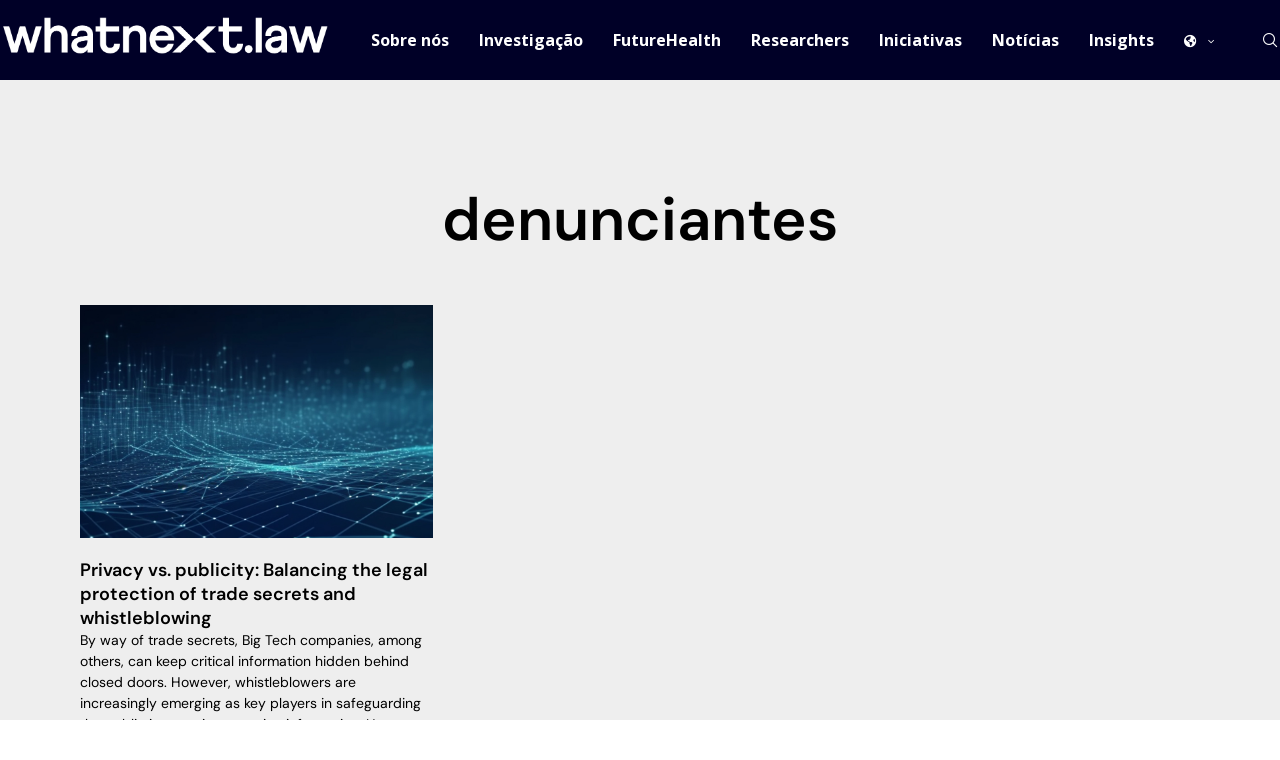

--- FILE ---
content_type: text/html; charset=UTF-8
request_url: https://whatnext.law/tag/denunciantes/
body_size: 31829
content:
<!DOCTYPE html>
<html lang="pt-PT-ao90" itemscope itemtype="https://schema.org/WebSite">
<head>
    <meta charset="UTF-8">
    <meta http-equiv="X-UA-Compatible" content="IE=edge">
    <meta name="viewport" content="width=device-width, initial-scale=1">
    <link rel="profile" href="https://gmpg.org/xfn/11"/>
    <link rel="alternate" type="application/rss+xml" title="WhatNext.Law RSS Feed"
          href="https://whatnext.law/feed/"/>
    <link rel="alternate" type="application/atom+xml" title="WhatNext.Law Atom Feed"
          href="https://whatnext.law/feed/atom/"/>
    <link rel="pingback" href="https://whatnext.law/xmlrpc.php"/>
    <!--[if lt IE 9]>
	<script src="https://whatnext.law/wp-content/themes/soledad/js/html5.js"></script>
	<![endif]-->
	
<!-- Soledad OG: 8.6.8 -->
<meta property="og:image" content="https://whatnext.law/wp-content/uploads/2021/03/Favicon_260x260px_whatnext.law_cores_SimboloX.png"><meta property="og:type" content="website"><meta property="og:locale" content="pt_PT"><meta property="og:site_name" content="WhatNext.Law"><meta property="og:url" content="https://whatnext.law/tag/denunciantes/"><meta property="og:title" content="denunciantes &#8211; WhatNext.Law">

<meta property="twitter:partner" content="ogwp"><meta property="twitter:title" content="denunciantes &#8211; WhatNext.Law"><meta property="twitter:url" content="https://whatnext.law/tag/denunciantes/">
<meta itemprop="image" content="https://whatnext.law/wp-content/uploads/2021/03/Favicon_260x260px_whatnext.law_cores_SimboloX.png"><meta itemprop="name" content="denunciantes &#8211; WhatNext.Law">
<!-- /Soledad OG -->

<title>denunciantes &#8211; WhatNext.Law</title>
<link rel='preconnect' href='https://fonts.googleapis.com' />
<link rel='preconnect' href='https://fonts.gstatic.com' />
<meta http-equiv='x-dns-prefetch-control' content='on'>
<link rel='dns-prefetch' href='//fonts.googleapis.com' />
<link rel='dns-prefetch' href='//fonts.gstatic.com' />
<link rel='dns-prefetch' href='//s.gravatar.com' />
<link rel='dns-prefetch' href='//www.google-analytics.com' />
<meta name='robots' content='max-image-preview:large' />
	<style>img:is([sizes="auto" i], [sizes^="auto," i]) { contain-intrinsic-size: 3000px 1500px }</style>
	<link rel='dns-prefetch' href='//fonts.googleapis.com' />
<link rel="alternate" type="application/rss+xml" title="WhatNext.Law &raquo; Feed" href="https://whatnext.law/feed/" />
<link rel="alternate" type="application/rss+xml" title="WhatNext.Law &raquo; Feed de comentários" href="https://whatnext.law/comments/feed/" />
<link rel="alternate" type="application/rss+xml" title="Feed de etiquetas WhatNext.Law &raquo; denunciantes" href="https://whatnext.law/tag/denunciantes/feed/" />
<script type="text/javascript">
/* <![CDATA[ */
window._wpemojiSettings = {"baseUrl":"https:\/\/s.w.org\/images\/core\/emoji\/16.0.1\/72x72\/","ext":".png","svgUrl":"https:\/\/s.w.org\/images\/core\/emoji\/16.0.1\/svg\/","svgExt":".svg","source":{"concatemoji":"https:\/\/whatnext.law\/wp-includes\/js\/wp-emoji-release.min.js?ver=6.8.2"}};
/*! This file is auto-generated */
!function(s,n){var o,i,e;function c(e){try{var t={supportTests:e,timestamp:(new Date).valueOf()};sessionStorage.setItem(o,JSON.stringify(t))}catch(e){}}function p(e,t,n){e.clearRect(0,0,e.canvas.width,e.canvas.height),e.fillText(t,0,0);var t=new Uint32Array(e.getImageData(0,0,e.canvas.width,e.canvas.height).data),a=(e.clearRect(0,0,e.canvas.width,e.canvas.height),e.fillText(n,0,0),new Uint32Array(e.getImageData(0,0,e.canvas.width,e.canvas.height).data));return t.every(function(e,t){return e===a[t]})}function u(e,t){e.clearRect(0,0,e.canvas.width,e.canvas.height),e.fillText(t,0,0);for(var n=e.getImageData(16,16,1,1),a=0;a<n.data.length;a++)if(0!==n.data[a])return!1;return!0}function f(e,t,n,a){switch(t){case"flag":return n(e,"\ud83c\udff3\ufe0f\u200d\u26a7\ufe0f","\ud83c\udff3\ufe0f\u200b\u26a7\ufe0f")?!1:!n(e,"\ud83c\udde8\ud83c\uddf6","\ud83c\udde8\u200b\ud83c\uddf6")&&!n(e,"\ud83c\udff4\udb40\udc67\udb40\udc62\udb40\udc65\udb40\udc6e\udb40\udc67\udb40\udc7f","\ud83c\udff4\u200b\udb40\udc67\u200b\udb40\udc62\u200b\udb40\udc65\u200b\udb40\udc6e\u200b\udb40\udc67\u200b\udb40\udc7f");case"emoji":return!a(e,"\ud83e\udedf")}return!1}function g(e,t,n,a){var r="undefined"!=typeof WorkerGlobalScope&&self instanceof WorkerGlobalScope?new OffscreenCanvas(300,150):s.createElement("canvas"),o=r.getContext("2d",{willReadFrequently:!0}),i=(o.textBaseline="top",o.font="600 32px Arial",{});return e.forEach(function(e){i[e]=t(o,e,n,a)}),i}function t(e){var t=s.createElement("script");t.src=e,t.defer=!0,s.head.appendChild(t)}"undefined"!=typeof Promise&&(o="wpEmojiSettingsSupports",i=["flag","emoji"],n.supports={everything:!0,everythingExceptFlag:!0},e=new Promise(function(e){s.addEventListener("DOMContentLoaded",e,{once:!0})}),new Promise(function(t){var n=function(){try{var e=JSON.parse(sessionStorage.getItem(o));if("object"==typeof e&&"number"==typeof e.timestamp&&(new Date).valueOf()<e.timestamp+604800&&"object"==typeof e.supportTests)return e.supportTests}catch(e){}return null}();if(!n){if("undefined"!=typeof Worker&&"undefined"!=typeof OffscreenCanvas&&"undefined"!=typeof URL&&URL.createObjectURL&&"undefined"!=typeof Blob)try{var e="postMessage("+g.toString()+"("+[JSON.stringify(i),f.toString(),p.toString(),u.toString()].join(",")+"));",a=new Blob([e],{type:"text/javascript"}),r=new Worker(URL.createObjectURL(a),{name:"wpTestEmojiSupports"});return void(r.onmessage=function(e){c(n=e.data),r.terminate(),t(n)})}catch(e){}c(n=g(i,f,p,u))}t(n)}).then(function(e){for(var t in e)n.supports[t]=e[t],n.supports.everything=n.supports.everything&&n.supports[t],"flag"!==t&&(n.supports.everythingExceptFlag=n.supports.everythingExceptFlag&&n.supports[t]);n.supports.everythingExceptFlag=n.supports.everythingExceptFlag&&!n.supports.flag,n.DOMReady=!1,n.readyCallback=function(){n.DOMReady=!0}}).then(function(){return e}).then(function(){var e;n.supports.everything||(n.readyCallback(),(e=n.source||{}).concatemoji?t(e.concatemoji):e.wpemoji&&e.twemoji&&(t(e.twemoji),t(e.wpemoji)))}))}((window,document),window._wpemojiSettings);
/* ]]> */
</script>
<link rel='stylesheet' id='dashicons-css' href='https://whatnext.law/wp-includes/css/dashicons.min.css?ver=6.8.2' type='text/css' media='all' />
<link rel='stylesheet' id='post-views-counter-frontend-css' href='https://whatnext.law/wp-content/plugins/post-views-counter/css/frontend.min.css?ver=1.5.5' type='text/css' media='all' />
<style id='wp-emoji-styles-inline-css' type='text/css'>

	img.wp-smiley, img.emoji {
		display: inline !important;
		border: none !important;
		box-shadow: none !important;
		height: 1em !important;
		width: 1em !important;
		margin: 0 0.07em !important;
		vertical-align: -0.1em !important;
		background: none !important;
		padding: 0 !important;
	}
</style>
<link rel='stylesheet' id='wp-block-library-css' href='https://whatnext.law/wp-includes/css/dist/block-library/style.min.css?ver=6.8.2' type='text/css' media='all' />
<style id='wp-block-library-theme-inline-css' type='text/css'>
.wp-block-audio :where(figcaption){color:#555;font-size:13px;text-align:center}.is-dark-theme .wp-block-audio :where(figcaption){color:#ffffffa6}.wp-block-audio{margin:0 0 1em}.wp-block-code{border:1px solid #ccc;border-radius:4px;font-family:Menlo,Consolas,monaco,monospace;padding:.8em 1em}.wp-block-embed :where(figcaption){color:#555;font-size:13px;text-align:center}.is-dark-theme .wp-block-embed :where(figcaption){color:#ffffffa6}.wp-block-embed{margin:0 0 1em}.blocks-gallery-caption{color:#555;font-size:13px;text-align:center}.is-dark-theme .blocks-gallery-caption{color:#ffffffa6}:root :where(.wp-block-image figcaption){color:#555;font-size:13px;text-align:center}.is-dark-theme :root :where(.wp-block-image figcaption){color:#ffffffa6}.wp-block-image{margin:0 0 1em}.wp-block-pullquote{border-bottom:4px solid;border-top:4px solid;color:currentColor;margin-bottom:1.75em}.wp-block-pullquote cite,.wp-block-pullquote footer,.wp-block-pullquote__citation{color:currentColor;font-size:.8125em;font-style:normal;text-transform:uppercase}.wp-block-quote{border-left:.25em solid;margin:0 0 1.75em;padding-left:1em}.wp-block-quote cite,.wp-block-quote footer{color:currentColor;font-size:.8125em;font-style:normal;position:relative}.wp-block-quote:where(.has-text-align-right){border-left:none;border-right:.25em solid;padding-left:0;padding-right:1em}.wp-block-quote:where(.has-text-align-center){border:none;padding-left:0}.wp-block-quote.is-large,.wp-block-quote.is-style-large,.wp-block-quote:where(.is-style-plain){border:none}.wp-block-search .wp-block-search__label{font-weight:700}.wp-block-search__button{border:1px solid #ccc;padding:.375em .625em}:where(.wp-block-group.has-background){padding:1.25em 2.375em}.wp-block-separator.has-css-opacity{opacity:.4}.wp-block-separator{border:none;border-bottom:2px solid;margin-left:auto;margin-right:auto}.wp-block-separator.has-alpha-channel-opacity{opacity:1}.wp-block-separator:not(.is-style-wide):not(.is-style-dots){width:100px}.wp-block-separator.has-background:not(.is-style-dots){border-bottom:none;height:1px}.wp-block-separator.has-background:not(.is-style-wide):not(.is-style-dots){height:2px}.wp-block-table{margin:0 0 1em}.wp-block-table td,.wp-block-table th{word-break:normal}.wp-block-table :where(figcaption){color:#555;font-size:13px;text-align:center}.is-dark-theme .wp-block-table :where(figcaption){color:#ffffffa6}.wp-block-video :where(figcaption){color:#555;font-size:13px;text-align:center}.is-dark-theme .wp-block-video :where(figcaption){color:#ffffffa6}.wp-block-video{margin:0 0 1em}:root :where(.wp-block-template-part.has-background){margin-bottom:0;margin-top:0;padding:1.25em 2.375em}
</style>
<style id='classic-theme-styles-inline-css' type='text/css'>
/*! This file is auto-generated */
.wp-block-button__link{color:#fff;background-color:#32373c;border-radius:9999px;box-shadow:none;text-decoration:none;padding:calc(.667em + 2px) calc(1.333em + 2px);font-size:1.125em}.wp-block-file__button{background:#32373c;color:#fff;text-decoration:none}
</style>
<style id='block-soledad-style-inline-css' type='text/css'>
.pchead-e-block{--pcborder-cl:#dedede;--pcaccent-cl:#6eb48c}.heading1-style-1>h1,.heading1-style-2>h1,.heading2-style-1>h2,.heading2-style-2>h2,.heading3-style-1>h3,.heading3-style-2>h3,.heading4-style-1>h4,.heading4-style-2>h4,.heading5-style-1>h5,.heading5-style-2>h5{padding-bottom:8px;border-bottom:1px solid var(--pcborder-cl);overflow:hidden}.heading1-style-2>h1,.heading2-style-2>h2,.heading3-style-2>h3,.heading4-style-2>h4,.heading5-style-2>h5{border-bottom-width:0;position:relative}.heading1-style-2>h1:before,.heading2-style-2>h2:before,.heading3-style-2>h3:before,.heading4-style-2>h4:before,.heading5-style-2>h5:before{content:'';width:50px;height:2px;bottom:0;left:0;z-index:2;background:var(--pcaccent-cl);position:absolute}.heading1-style-2>h1:after,.heading2-style-2>h2:after,.heading3-style-2>h3:after,.heading4-style-2>h4:after,.heading5-style-2>h5:after{content:'';width:100%;height:2px;bottom:0;left:20px;z-index:1;background:var(--pcborder-cl);position:absolute}.heading1-style-3>h1,.heading1-style-4>h1,.heading2-style-3>h2,.heading2-style-4>h2,.heading3-style-3>h3,.heading3-style-4>h3,.heading4-style-3>h4,.heading4-style-4>h4,.heading5-style-3>h5,.heading5-style-4>h5{position:relative;padding-left:20px}.heading1-style-3>h1:before,.heading1-style-4>h1:before,.heading2-style-3>h2:before,.heading2-style-4>h2:before,.heading3-style-3>h3:before,.heading3-style-4>h3:before,.heading4-style-3>h4:before,.heading4-style-4>h4:before,.heading5-style-3>h5:before,.heading5-style-4>h5:before{width:10px;height:100%;content:'';position:absolute;top:0;left:0;bottom:0;background:var(--pcaccent-cl)}.heading1-style-4>h1,.heading2-style-4>h2,.heading3-style-4>h3,.heading4-style-4>h4,.heading5-style-4>h5{padding:10px 20px;background:#f1f1f1}.heading1-style-5>h1,.heading2-style-5>h2,.heading3-style-5>h3,.heading4-style-5>h4,.heading5-style-5>h5{position:relative;z-index:1}.heading1-style-5>h1:before,.heading2-style-5>h2:before,.heading3-style-5>h3:before,.heading4-style-5>h4:before,.heading5-style-5>h5:before{content:"";position:absolute;left:0;bottom:0;width:200px;height:50%;transform:skew(-25deg) translateX(0);background:var(--pcaccent-cl);z-index:-1;opacity:.4}.heading1-style-6>h1,.heading2-style-6>h2,.heading3-style-6>h3,.heading4-style-6>h4,.heading5-style-6>h5{text-decoration:underline;text-underline-offset:2px;text-decoration-thickness:4px;text-decoration-color:var(--pcaccent-cl)}
</style>
<style id='global-styles-inline-css' type='text/css'>
:root{--wp--preset--aspect-ratio--square: 1;--wp--preset--aspect-ratio--4-3: 4/3;--wp--preset--aspect-ratio--3-4: 3/4;--wp--preset--aspect-ratio--3-2: 3/2;--wp--preset--aspect-ratio--2-3: 2/3;--wp--preset--aspect-ratio--16-9: 16/9;--wp--preset--aspect-ratio--9-16: 9/16;--wp--preset--color--black: #000000;--wp--preset--color--cyan-bluish-gray: #abb8c3;--wp--preset--color--white: #ffffff;--wp--preset--color--pale-pink: #f78da7;--wp--preset--color--vivid-red: #cf2e2e;--wp--preset--color--luminous-vivid-orange: #ff6900;--wp--preset--color--luminous-vivid-amber: #fcb900;--wp--preset--color--light-green-cyan: #7bdcb5;--wp--preset--color--vivid-green-cyan: #00d084;--wp--preset--color--pale-cyan-blue: #8ed1fc;--wp--preset--color--vivid-cyan-blue: #0693e3;--wp--preset--color--vivid-purple: #9b51e0;--wp--preset--gradient--vivid-cyan-blue-to-vivid-purple: linear-gradient(135deg,rgba(6,147,227,1) 0%,rgb(155,81,224) 100%);--wp--preset--gradient--light-green-cyan-to-vivid-green-cyan: linear-gradient(135deg,rgb(122,220,180) 0%,rgb(0,208,130) 100%);--wp--preset--gradient--luminous-vivid-amber-to-luminous-vivid-orange: linear-gradient(135deg,rgba(252,185,0,1) 0%,rgba(255,105,0,1) 100%);--wp--preset--gradient--luminous-vivid-orange-to-vivid-red: linear-gradient(135deg,rgba(255,105,0,1) 0%,rgb(207,46,46) 100%);--wp--preset--gradient--very-light-gray-to-cyan-bluish-gray: linear-gradient(135deg,rgb(238,238,238) 0%,rgb(169,184,195) 100%);--wp--preset--gradient--cool-to-warm-spectrum: linear-gradient(135deg,rgb(74,234,220) 0%,rgb(151,120,209) 20%,rgb(207,42,186) 40%,rgb(238,44,130) 60%,rgb(251,105,98) 80%,rgb(254,248,76) 100%);--wp--preset--gradient--blush-light-purple: linear-gradient(135deg,rgb(255,206,236) 0%,rgb(152,150,240) 100%);--wp--preset--gradient--blush-bordeaux: linear-gradient(135deg,rgb(254,205,165) 0%,rgb(254,45,45) 50%,rgb(107,0,62) 100%);--wp--preset--gradient--luminous-dusk: linear-gradient(135deg,rgb(255,203,112) 0%,rgb(199,81,192) 50%,rgb(65,88,208) 100%);--wp--preset--gradient--pale-ocean: linear-gradient(135deg,rgb(255,245,203) 0%,rgb(182,227,212) 50%,rgb(51,167,181) 100%);--wp--preset--gradient--electric-grass: linear-gradient(135deg,rgb(202,248,128) 0%,rgb(113,206,126) 100%);--wp--preset--gradient--midnight: linear-gradient(135deg,rgb(2,3,129) 0%,rgb(40,116,252) 100%);--wp--preset--font-size--small: 12px;--wp--preset--font-size--medium: 20px;--wp--preset--font-size--large: 32px;--wp--preset--font-size--x-large: 42px;--wp--preset--font-size--normal: 14px;--wp--preset--font-size--huge: 42px;--wp--preset--spacing--20: 0.44rem;--wp--preset--spacing--30: 0.67rem;--wp--preset--spacing--40: 1rem;--wp--preset--spacing--50: 1.5rem;--wp--preset--spacing--60: 2.25rem;--wp--preset--spacing--70: 3.38rem;--wp--preset--spacing--80: 5.06rem;--wp--preset--shadow--natural: 6px 6px 9px rgba(0, 0, 0, 0.2);--wp--preset--shadow--deep: 12px 12px 50px rgba(0, 0, 0, 0.4);--wp--preset--shadow--sharp: 6px 6px 0px rgba(0, 0, 0, 0.2);--wp--preset--shadow--outlined: 6px 6px 0px -3px rgba(255, 255, 255, 1), 6px 6px rgba(0, 0, 0, 1);--wp--preset--shadow--crisp: 6px 6px 0px rgba(0, 0, 0, 1);}:where(.is-layout-flex){gap: 0.5em;}:where(.is-layout-grid){gap: 0.5em;}body .is-layout-flex{display: flex;}.is-layout-flex{flex-wrap: wrap;align-items: center;}.is-layout-flex > :is(*, div){margin: 0;}body .is-layout-grid{display: grid;}.is-layout-grid > :is(*, div){margin: 0;}:where(.wp-block-columns.is-layout-flex){gap: 2em;}:where(.wp-block-columns.is-layout-grid){gap: 2em;}:where(.wp-block-post-template.is-layout-flex){gap: 1.25em;}:where(.wp-block-post-template.is-layout-grid){gap: 1.25em;}.has-black-color{color: var(--wp--preset--color--black) !important;}.has-cyan-bluish-gray-color{color: var(--wp--preset--color--cyan-bluish-gray) !important;}.has-white-color{color: var(--wp--preset--color--white) !important;}.has-pale-pink-color{color: var(--wp--preset--color--pale-pink) !important;}.has-vivid-red-color{color: var(--wp--preset--color--vivid-red) !important;}.has-luminous-vivid-orange-color{color: var(--wp--preset--color--luminous-vivid-orange) !important;}.has-luminous-vivid-amber-color{color: var(--wp--preset--color--luminous-vivid-amber) !important;}.has-light-green-cyan-color{color: var(--wp--preset--color--light-green-cyan) !important;}.has-vivid-green-cyan-color{color: var(--wp--preset--color--vivid-green-cyan) !important;}.has-pale-cyan-blue-color{color: var(--wp--preset--color--pale-cyan-blue) !important;}.has-vivid-cyan-blue-color{color: var(--wp--preset--color--vivid-cyan-blue) !important;}.has-vivid-purple-color{color: var(--wp--preset--color--vivid-purple) !important;}.has-black-background-color{background-color: var(--wp--preset--color--black) !important;}.has-cyan-bluish-gray-background-color{background-color: var(--wp--preset--color--cyan-bluish-gray) !important;}.has-white-background-color{background-color: var(--wp--preset--color--white) !important;}.has-pale-pink-background-color{background-color: var(--wp--preset--color--pale-pink) !important;}.has-vivid-red-background-color{background-color: var(--wp--preset--color--vivid-red) !important;}.has-luminous-vivid-orange-background-color{background-color: var(--wp--preset--color--luminous-vivid-orange) !important;}.has-luminous-vivid-amber-background-color{background-color: var(--wp--preset--color--luminous-vivid-amber) !important;}.has-light-green-cyan-background-color{background-color: var(--wp--preset--color--light-green-cyan) !important;}.has-vivid-green-cyan-background-color{background-color: var(--wp--preset--color--vivid-green-cyan) !important;}.has-pale-cyan-blue-background-color{background-color: var(--wp--preset--color--pale-cyan-blue) !important;}.has-vivid-cyan-blue-background-color{background-color: var(--wp--preset--color--vivid-cyan-blue) !important;}.has-vivid-purple-background-color{background-color: var(--wp--preset--color--vivid-purple) !important;}.has-black-border-color{border-color: var(--wp--preset--color--black) !important;}.has-cyan-bluish-gray-border-color{border-color: var(--wp--preset--color--cyan-bluish-gray) !important;}.has-white-border-color{border-color: var(--wp--preset--color--white) !important;}.has-pale-pink-border-color{border-color: var(--wp--preset--color--pale-pink) !important;}.has-vivid-red-border-color{border-color: var(--wp--preset--color--vivid-red) !important;}.has-luminous-vivid-orange-border-color{border-color: var(--wp--preset--color--luminous-vivid-orange) !important;}.has-luminous-vivid-amber-border-color{border-color: var(--wp--preset--color--luminous-vivid-amber) !important;}.has-light-green-cyan-border-color{border-color: var(--wp--preset--color--light-green-cyan) !important;}.has-vivid-green-cyan-border-color{border-color: var(--wp--preset--color--vivid-green-cyan) !important;}.has-pale-cyan-blue-border-color{border-color: var(--wp--preset--color--pale-cyan-blue) !important;}.has-vivid-cyan-blue-border-color{border-color: var(--wp--preset--color--vivid-cyan-blue) !important;}.has-vivid-purple-border-color{border-color: var(--wp--preset--color--vivid-purple) !important;}.has-vivid-cyan-blue-to-vivid-purple-gradient-background{background: var(--wp--preset--gradient--vivid-cyan-blue-to-vivid-purple) !important;}.has-light-green-cyan-to-vivid-green-cyan-gradient-background{background: var(--wp--preset--gradient--light-green-cyan-to-vivid-green-cyan) !important;}.has-luminous-vivid-amber-to-luminous-vivid-orange-gradient-background{background: var(--wp--preset--gradient--luminous-vivid-amber-to-luminous-vivid-orange) !important;}.has-luminous-vivid-orange-to-vivid-red-gradient-background{background: var(--wp--preset--gradient--luminous-vivid-orange-to-vivid-red) !important;}.has-very-light-gray-to-cyan-bluish-gray-gradient-background{background: var(--wp--preset--gradient--very-light-gray-to-cyan-bluish-gray) !important;}.has-cool-to-warm-spectrum-gradient-background{background: var(--wp--preset--gradient--cool-to-warm-spectrum) !important;}.has-blush-light-purple-gradient-background{background: var(--wp--preset--gradient--blush-light-purple) !important;}.has-blush-bordeaux-gradient-background{background: var(--wp--preset--gradient--blush-bordeaux) !important;}.has-luminous-dusk-gradient-background{background: var(--wp--preset--gradient--luminous-dusk) !important;}.has-pale-ocean-gradient-background{background: var(--wp--preset--gradient--pale-ocean) !important;}.has-electric-grass-gradient-background{background: var(--wp--preset--gradient--electric-grass) !important;}.has-midnight-gradient-background{background: var(--wp--preset--gradient--midnight) !important;}.has-small-font-size{font-size: var(--wp--preset--font-size--small) !important;}.has-medium-font-size{font-size: var(--wp--preset--font-size--medium) !important;}.has-large-font-size{font-size: var(--wp--preset--font-size--large) !important;}.has-x-large-font-size{font-size: var(--wp--preset--font-size--x-large) !important;}
:where(.wp-block-post-template.is-layout-flex){gap: 1.25em;}:where(.wp-block-post-template.is-layout-grid){gap: 1.25em;}
:where(.wp-block-columns.is-layout-flex){gap: 2em;}:where(.wp-block-columns.is-layout-grid){gap: 2em;}
:root :where(.wp-block-pullquote){font-size: 1.5em;line-height: 1.6;}
</style>
<link rel='stylesheet' id='ppress-frontend-css' href='https://whatnext.law/wp-content/plugins/wp-user-avatar/assets/css/frontend.min.css?ver=4.16.5' type='text/css' media='all' />
<link rel='stylesheet' id='ppress-flatpickr-css' href='https://whatnext.law/wp-content/plugins/wp-user-avatar/assets/flatpickr/flatpickr.min.css?ver=4.16.5' type='text/css' media='all' />
<link rel='stylesheet' id='ppress-select2-css' href='https://whatnext.law/wp-content/plugins/wp-user-avatar/assets/select2/select2.min.css?ver=6.8.2' type='text/css' media='all' />
<link rel='stylesheet' id='penci-fonts-css' href='https://fonts.googleapis.com/css?family=Open+Sans%3A300%2C300italic%2C400%2C400italic%2C500%2C500italic%2C600%2C600italic%2C700%2C700italic%2C800%2C800italic%26subset%3Dlatin%2Ccyrillic%2Ccyrillic-ext%2Cgreek%2Cgreek-ext%2Clatin-ext&#038;display=swap&#038;ver=8.6.8' type='text/css' media='' />
<link rel='stylesheet' id='penci-main-style-css' href='https://whatnext.law/wp-content/themes/soledad/main.css?ver=8.6.8' type='text/css' media='all' />
<link rel='stylesheet' id='penci-swiper-bundle-css' href='https://whatnext.law/wp-content/themes/soledad/css/swiper-bundle.min.css?ver=8.6.8' type='text/css' media='all' />
<link rel='stylesheet' id='penci-font-awesomeold-css' href='https://whatnext.law/wp-content/themes/soledad/css/font-awesome.4.7.0.swap.min.css?ver=4.7.0' type='text/css' media='all' />
<link rel='stylesheet' id='penci_icon-css' href='https://whatnext.law/wp-content/themes/soledad/css/penci-icon.css?ver=8.6.8' type='text/css' media='all' />
<link rel='stylesheet' id='penci_style-css' href='https://whatnext.law/wp-content/themes/soledad/style.css?ver=8.6.8' type='text/css' media='all' />
<link rel='stylesheet' id='penci_social_counter-css' href='https://whatnext.law/wp-content/themes/soledad/css/social-counter.css?ver=8.6.8' type='text/css' media='all' />
<link rel='stylesheet' id='elementor-icons-css' href='https://whatnext.law/wp-content/plugins/elementor/assets/lib/eicons/css/elementor-icons.min.css?ver=5.43.0' type='text/css' media='all' />
<link rel='stylesheet' id='elementor-frontend-css' href='https://whatnext.law/wp-content/plugins/elementor/assets/css/frontend.min.css?ver=3.31.5' type='text/css' media='all' />
<style id='elementor-frontend-inline-css' type='text/css'>
.elementor-kit-8{--e-global-color-primary:#00FFFF;--e-global-color-secondary:#54595F;--e-global-color-text:#7A7A7A;--e-global-color-accent:#61CE70;--e-global-color-e602e9f:#000027;--e-global-color-c4f839c:#FFFFFF;--e-global-color-aa9f431:#3A0F62;--e-global-typography-primary-font-family:"DM Sans";--e-global-typography-primary-font-weight:600;--e-global-typography-secondary-font-family:"DM Sans";--e-global-typography-secondary-font-weight:400;--e-global-typography-text-font-family:"DM Sans";--e-global-typography-text-font-weight:400;--e-global-typography-accent-font-family:"DM Sans";--e-global-typography-accent-font-weight:500;}.elementor-kit-8 e-page-transition{background-color:#FFBC7D;}.elementor-section.elementor-section-boxed > .elementor-container{max-width:1140px;}.e-con{--container-max-width:1140px;}.elementor-widget:not(:last-child){margin-block-end:20px;}.elementor-element{--widgets-spacing:20px 20px;--widgets-spacing-row:20px;--widgets-spacing-column:20px;}{}h1.entry-title{display:var(--page-title-display);}@media(max-width:1024px){.elementor-section.elementor-section-boxed > .elementor-container{max-width:1024px;}.e-con{--container-max-width:1024px;}}@media(max-width:767px){.elementor-section.elementor-section-boxed > .elementor-container{max-width:767px;}.e-con{--container-max-width:767px;}}
.elementor-widget-form .elementor-field-group > label, .elementor-widget-form .elementor-field-subgroup label{color:var( --e-global-color-text );}.elementor-widget-form .elementor-field-group > label{font-family:var( --e-global-typography-text-font-family ), Sans-serif;font-weight:var( --e-global-typography-text-font-weight );}.elementor-widget-form .elementor-field-type-html{color:var( --e-global-color-text );font-family:var( --e-global-typography-text-font-family ), Sans-serif;font-weight:var( --e-global-typography-text-font-weight );}.elementor-widget-form .elementor-field-group .elementor-field{color:var( --e-global-color-text );}.elementor-widget-form .elementor-field-group .elementor-field, .elementor-widget-form .elementor-field-subgroup label{font-family:var( --e-global-typography-text-font-family ), Sans-serif;font-weight:var( --e-global-typography-text-font-weight );}.elementor-widget-form .elementor-button{font-family:var( --e-global-typography-accent-font-family ), Sans-serif;font-weight:var( --e-global-typography-accent-font-weight );}.elementor-widget-form .e-form__buttons__wrapper__button-next{background-color:var( --e-global-color-accent );}.elementor-widget-form .elementor-button[type="submit"]{background-color:var( --e-global-color-accent );}.elementor-widget-form .e-form__buttons__wrapper__button-previous{background-color:var( --e-global-color-accent );}.elementor-widget-form .elementor-message{font-family:var( --e-global-typography-text-font-family ), Sans-serif;font-weight:var( --e-global-typography-text-font-weight );}.elementor-widget-form .e-form__indicators__indicator, .elementor-widget-form .e-form__indicators__indicator__label{font-family:var( --e-global-typography-accent-font-family ), Sans-serif;font-weight:var( --e-global-typography-accent-font-weight );}.elementor-widget-form{--e-form-steps-indicator-inactive-primary-color:var( --e-global-color-text );--e-form-steps-indicator-active-primary-color:var( --e-global-color-accent );--e-form-steps-indicator-completed-primary-color:var( --e-global-color-accent );--e-form-steps-indicator-progress-color:var( --e-global-color-accent );--e-form-steps-indicator-progress-background-color:var( --e-global-color-text );--e-form-steps-indicator-progress-meter-color:var( --e-global-color-text );}.elementor-widget-form .e-form__indicators__indicator__progress__meter{font-family:var( --e-global-typography-accent-font-family ), Sans-serif;font-weight:var( --e-global-typography-accent-font-weight );}.elementor-4006 .elementor-element.elementor-element-5d150e6 > .elementor-widget-container{padding:20px 40px 20px 40px;}.elementor-4006 .elementor-element.elementor-element-5d150e6 .elementor-field-group{padding-right:calc( 15px/2 );padding-left:calc( 15px/2 );margin-bottom:20px;}.elementor-4006 .elementor-element.elementor-element-5d150e6 .elementor-form-fields-wrapper{margin-left:calc( -15px/2 );margin-right:calc( -15px/2 );margin-bottom:-20px;}.elementor-4006 .elementor-element.elementor-element-5d150e6 .elementor-field-group.recaptcha_v3-bottomleft, .elementor-4006 .elementor-element.elementor-element-5d150e6 .elementor-field-group.recaptcha_v3-bottomright{margin-bottom:0;}body.rtl .elementor-4006 .elementor-element.elementor-element-5d150e6 .elementor-labels-inline .elementor-field-group > label{padding-left:3px;}body:not(.rtl) .elementor-4006 .elementor-element.elementor-element-5d150e6 .elementor-labels-inline .elementor-field-group > label{padding-right:3px;}body .elementor-4006 .elementor-element.elementor-element-5d150e6 .elementor-labels-above .elementor-field-group > label{padding-bottom:3px;}.elementor-4006 .elementor-element.elementor-element-5d150e6 .elementor-field-group > label, .elementor-4006 .elementor-element.elementor-element-5d150e6 .elementor-field-subgroup label{color:var( --e-global-color-primary );}.elementor-4006 .elementor-element.elementor-element-5d150e6 .elementor-field-group > label{font-family:"DM Sans", Sans-serif;font-weight:400;}.elementor-4006 .elementor-element.elementor-element-5d150e6 .elementor-field-type-html{padding-bottom:0px;}.elementor-4006 .elementor-element.elementor-element-5d150e6 .elementor-field-group .elementor-field:not(.elementor-select-wrapper){background-color:#ffffff;}.elementor-4006 .elementor-element.elementor-element-5d150e6 .elementor-field-group .elementor-select-wrapper select{background-color:#ffffff;}.elementor-4006 .elementor-element.elementor-element-5d150e6 .elementor-button{border-style:solid;border-width:2px 2px 2px 2px;border-radius:30px 30px 30px 30px;}.elementor-4006 .elementor-element.elementor-element-5d150e6 .e-form__buttons__wrapper__button-next{background-color:var( --e-global-color-e602e9f );color:var( --e-global-color-primary );border-color:var( --e-global-color-primary );}.elementor-4006 .elementor-element.elementor-element-5d150e6 .elementor-button[type="submit"]{background-color:var( --e-global-color-e602e9f );color:var( --e-global-color-primary );border-color:var( --e-global-color-primary );}.elementor-4006 .elementor-element.elementor-element-5d150e6 .elementor-button[type="submit"] svg *{fill:var( --e-global-color-primary );}.elementor-4006 .elementor-element.elementor-element-5d150e6 .e-form__buttons__wrapper__button-previous{color:#ffffff;}.elementor-4006 .elementor-element.elementor-element-5d150e6 .e-form__buttons__wrapper__button-next:hover{background-color:var( --e-global-color-e602e9f );color:var( --e-global-color-primary );border-color:var( --e-global-color-primary );}.elementor-4006 .elementor-element.elementor-element-5d150e6 .elementor-button[type="submit"]:hover{background-color:var( --e-global-color-e602e9f );color:var( --e-global-color-primary );border-color:var( --e-global-color-primary );}.elementor-4006 .elementor-element.elementor-element-5d150e6 .elementor-button[type="submit"]:hover svg *{fill:var( --e-global-color-primary );}.elementor-4006 .elementor-element.elementor-element-5d150e6 .e-form__buttons__wrapper__button-previous:hover{color:#ffffff;}.elementor-4006 .elementor-element.elementor-element-5d150e6 .elementor-message.elementor-message-success{color:var( --e-global-color-primary );}.elementor-4006 .elementor-element.elementor-element-5d150e6 .elementor-message.elementor-message-danger{color:var( --e-global-color-primary );}.elementor-4006 .elementor-element.elementor-element-5d150e6 .elementor-message.elementor-help-inline{color:var( --e-global-color-primary );}.elementor-4006 .elementor-element.elementor-element-5d150e6{--e-form-steps-indicators-spacing:17px;--e-form-steps-indicator-padding:24px;--e-form-steps-indicator-inactive-primary-color:var( --e-global-color-primary );--e-form-steps-indicator-inactive-secondary-color:#ffffff;--e-form-steps-indicator-active-primary-color:var( --e-global-color-primary );--e-form-steps-indicator-active-secondary-color:#ffffff;--e-form-steps-indicator-completed-primary-color:var( --e-global-color-primary );--e-form-steps-indicator-completed-secondary-color:#ffffff;--e-form-steps-divider-width:1px;--e-form-steps-divider-gap:10px;}#elementor-popup-modal-4006 .dialog-widget-content{animation-duration:1.5s;background-color:var( --e-global-color-e602e9f );border-radius:30px 30px 30px 30px;box-shadow:2px 8px 23px 3px rgba(0,0,0,0.2);}#elementor-popup-modal-4006{background-color:#000000B3;justify-content:center;align-items:center;pointer-events:all;}#elementor-popup-modal-4006 .dialog-message{width:60vw;height:auto;}#elementor-popup-modal-4006 .dialog-close-button{display:flex;font-size:20px;}#elementor-popup-modal-4006 .dialog-close-button i{color:var( --e-global-color-primary );}#elementor-popup-modal-4006 .dialog-close-button svg{fill:var( --e-global-color-primary );}
.elementor-widget-form .elementor-field-group > label, .elementor-widget-form .elementor-field-subgroup label{color:var( --e-global-color-text );}.elementor-widget-form .elementor-field-group > label{font-family:var( --e-global-typography-text-font-family ), Sans-serif;font-weight:var( --e-global-typography-text-font-weight );}.elementor-widget-form .elementor-field-type-html{color:var( --e-global-color-text );font-family:var( --e-global-typography-text-font-family ), Sans-serif;font-weight:var( --e-global-typography-text-font-weight );}.elementor-widget-form .elementor-field-group .elementor-field{color:var( --e-global-color-text );}.elementor-widget-form .elementor-field-group .elementor-field, .elementor-widget-form .elementor-field-subgroup label{font-family:var( --e-global-typography-text-font-family ), Sans-serif;font-weight:var( --e-global-typography-text-font-weight );}.elementor-widget-form .elementor-button{font-family:var( --e-global-typography-accent-font-family ), Sans-serif;font-weight:var( --e-global-typography-accent-font-weight );}.elementor-widget-form .e-form__buttons__wrapper__button-next{background-color:var( --e-global-color-accent );}.elementor-widget-form .elementor-button[type="submit"]{background-color:var( --e-global-color-accent );}.elementor-widget-form .e-form__buttons__wrapper__button-previous{background-color:var( --e-global-color-accent );}.elementor-widget-form .elementor-message{font-family:var( --e-global-typography-text-font-family ), Sans-serif;font-weight:var( --e-global-typography-text-font-weight );}.elementor-widget-form .e-form__indicators__indicator, .elementor-widget-form .e-form__indicators__indicator__label{font-family:var( --e-global-typography-accent-font-family ), Sans-serif;font-weight:var( --e-global-typography-accent-font-weight );}.elementor-widget-form{--e-form-steps-indicator-inactive-primary-color:var( --e-global-color-text );--e-form-steps-indicator-active-primary-color:var( --e-global-color-accent );--e-form-steps-indicator-completed-primary-color:var( --e-global-color-accent );--e-form-steps-indicator-progress-color:var( --e-global-color-accent );--e-form-steps-indicator-progress-background-color:var( --e-global-color-text );--e-form-steps-indicator-progress-meter-color:var( --e-global-color-text );}.elementor-widget-form .e-form__indicators__indicator__progress__meter{font-family:var( --e-global-typography-accent-font-family ), Sans-serif;font-weight:var( --e-global-typography-accent-font-weight );}.elementor-3288 .elementor-element.elementor-element-0489019 > .elementor-widget-container{padding:20px 40px 20px 40px;}.elementor-3288 .elementor-element.elementor-element-0489019 .elementor-field-group{padding-right:calc( 15px/2 );padding-left:calc( 15px/2 );margin-bottom:20px;}.elementor-3288 .elementor-element.elementor-element-0489019 .elementor-form-fields-wrapper{margin-left:calc( -15px/2 );margin-right:calc( -15px/2 );margin-bottom:-20px;}.elementor-3288 .elementor-element.elementor-element-0489019 .elementor-field-group.recaptcha_v3-bottomleft, .elementor-3288 .elementor-element.elementor-element-0489019 .elementor-field-group.recaptcha_v3-bottomright{margin-bottom:0;}body.rtl .elementor-3288 .elementor-element.elementor-element-0489019 .elementor-labels-inline .elementor-field-group > label{padding-left:3px;}body:not(.rtl) .elementor-3288 .elementor-element.elementor-element-0489019 .elementor-labels-inline .elementor-field-group > label{padding-right:3px;}body .elementor-3288 .elementor-element.elementor-element-0489019 .elementor-labels-above .elementor-field-group > label{padding-bottom:3px;}.elementor-3288 .elementor-element.elementor-element-0489019 .elementor-field-group > label, .elementor-3288 .elementor-element.elementor-element-0489019 .elementor-field-subgroup label{color:var( --e-global-color-primary );}.elementor-3288 .elementor-element.elementor-element-0489019 .elementor-field-group > label{font-family:"DM Sans", Sans-serif;font-weight:400;}.elementor-3288 .elementor-element.elementor-element-0489019 .elementor-field-type-html{padding-bottom:0px;}.elementor-3288 .elementor-element.elementor-element-0489019 .elementor-field-group .elementor-field{color:var( --e-global-color-text );}.elementor-3288 .elementor-element.elementor-element-0489019 .elementor-field-group .elementor-field:not(.elementor-select-wrapper){background-color:var( --e-global-color-c4f839c );}.elementor-3288 .elementor-element.elementor-element-0489019 .elementor-field-group .elementor-select-wrapper select{background-color:var( --e-global-color-c4f839c );}.elementor-3288 .elementor-element.elementor-element-0489019 .elementor-button{border-style:solid;border-width:2px 2px 2px 2px;border-radius:30px 30px 30px 30px;}.elementor-3288 .elementor-element.elementor-element-0489019 .e-form__buttons__wrapper__button-next{background-color:var( --e-global-color-e602e9f );color:var( --e-global-color-primary );border-color:var( --e-global-color-primary );}.elementor-3288 .elementor-element.elementor-element-0489019 .elementor-button[type="submit"]{background-color:var( --e-global-color-e602e9f );color:var( --e-global-color-primary );border-color:var( --e-global-color-primary );}.elementor-3288 .elementor-element.elementor-element-0489019 .elementor-button[type="submit"] svg *{fill:var( --e-global-color-primary );}.elementor-3288 .elementor-element.elementor-element-0489019 .e-form__buttons__wrapper__button-previous{color:#ffffff;}.elementor-3288 .elementor-element.elementor-element-0489019 .e-form__buttons__wrapper__button-next:hover{background-color:#1E1F20;color:var( --e-global-color-primary );border-color:var( --e-global-color-primary );}.elementor-3288 .elementor-element.elementor-element-0489019 .elementor-button[type="submit"]:hover{background-color:#1E1F20;color:var( --e-global-color-primary );border-color:var( --e-global-color-primary );}.elementor-3288 .elementor-element.elementor-element-0489019 .elementor-button[type="submit"]:hover svg *{fill:var( --e-global-color-primary );}.elementor-3288 .elementor-element.elementor-element-0489019 .e-form__buttons__wrapper__button-previous:hover{color:#ffffff;}.elementor-3288 .elementor-element.elementor-element-0489019 .elementor-message{font-family:"DM Sans", Sans-serif;font-weight:400;}.elementor-3288 .elementor-element.elementor-element-0489019 .elementor-message.elementor-message-success{color:var( --e-global-color-primary );}.elementor-3288 .elementor-element.elementor-element-0489019 .elementor-message.elementor-message-danger{color:var( --e-global-color-primary );}.elementor-3288 .elementor-element.elementor-element-0489019 .elementor-message.elementor-help-inline{color:var( --e-global-color-primary );}.elementor-3288 .elementor-element.elementor-element-0489019{--e-form-steps-indicators-spacing:17px;--e-form-steps-indicator-padding:24px;--e-form-steps-indicator-inactive-primary-color:var( --e-global-color-primary );--e-form-steps-indicator-inactive-secondary-color:#ffffff;--e-form-steps-indicator-active-primary-color:var( --e-global-color-primary );--e-form-steps-indicator-active-secondary-color:#ffffff;--e-form-steps-indicator-completed-primary-color:var( --e-global-color-primary );--e-form-steps-indicator-completed-secondary-color:#ffffff;--e-form-steps-divider-width:1px;--e-form-steps-divider-gap:10px;}#elementor-popup-modal-3288 .dialog-widget-content{animation-duration:1.5s;background-color:var( --e-global-color-e602e9f );border-radius:30px 30px 30px 30px;box-shadow:2px 8px 23px 3px rgba(0,0,0,0.2);}#elementor-popup-modal-3288{background-color:#000000B3;justify-content:center;align-items:center;pointer-events:all;}#elementor-popup-modal-3288 .dialog-message{width:60vw;height:auto;}#elementor-popup-modal-3288 .dialog-close-button{display:flex;font-size:20px;}#elementor-popup-modal-3288 .dialog-close-button i{color:var( --e-global-color-primary );}#elementor-popup-modal-3288 .dialog-close-button svg{fill:var( --e-global-color-primary );}
.elementor-4169 .elementor-element.elementor-element-5c563e99:not(.elementor-motion-effects-element-type-background), .elementor-4169 .elementor-element.elementor-element-5c563e99 > .elementor-motion-effects-container > .elementor-motion-effects-layer{background-color:#eeeeee;}.elementor-4169 .elementor-element.elementor-element-5c563e99{transition:background 0.3s, border 0.3s, border-radius 0.3s, box-shadow 0.3s;padding:100px 0px 0100px 0px;}.elementor-4169 .elementor-element.elementor-element-5c563e99 > .elementor-background-overlay{transition:background 0.3s, border-radius 0.3s, opacity 0.3s;}.elementor-widget-theme-archive-title .elementor-heading-title{font-family:var( --e-global-typography-primary-font-family ), Sans-serif;font-weight:var( --e-global-typography-primary-font-weight );color:var( --e-global-color-primary );}.elementor-4169 .elementor-element.elementor-element-13152476{text-align:center;}.elementor-4169 .elementor-element.elementor-element-13152476 .elementor-heading-title{font-size:60px;color:#000000;}.elementor-widget-archive-posts .elementor-button{background-color:var( --e-global-color-accent );font-family:var( --e-global-typography-accent-font-family ), Sans-serif;font-weight:var( --e-global-typography-accent-font-weight );}.elementor-widget-archive-posts .elementor-post__title, .elementor-widget-archive-posts .elementor-post__title a{color:var( --e-global-color-secondary );font-family:var( --e-global-typography-primary-font-family ), Sans-serif;font-weight:var( --e-global-typography-primary-font-weight );}.elementor-widget-archive-posts .elementor-post__meta-data{font-family:var( --e-global-typography-secondary-font-family ), Sans-serif;font-weight:var( --e-global-typography-secondary-font-weight );}.elementor-widget-archive-posts .elementor-post__excerpt p{font-family:var( --e-global-typography-text-font-family ), Sans-serif;font-weight:var( --e-global-typography-text-font-weight );}.elementor-widget-archive-posts .elementor-post__read-more{color:var( --e-global-color-accent );}.elementor-widget-archive-posts a.elementor-post__read-more{font-family:var( --e-global-typography-accent-font-family ), Sans-serif;font-weight:var( --e-global-typography-accent-font-weight );}.elementor-widget-archive-posts .elementor-post__card .elementor-post__badge{background-color:var( --e-global-color-accent );font-family:var( --e-global-typography-accent-font-family ), Sans-serif;font-weight:var( --e-global-typography-accent-font-weight );}.elementor-widget-archive-posts .elementor-pagination{font-family:var( --e-global-typography-secondary-font-family ), Sans-serif;font-weight:var( --e-global-typography-secondary-font-weight );}.elementor-widget-archive-posts .e-load-more-message{font-family:var( --e-global-typography-secondary-font-family ), Sans-serif;font-weight:var( --e-global-typography-secondary-font-weight );}.elementor-widget-archive-posts .elementor-posts-nothing-found{color:var( --e-global-color-text );font-family:var( --e-global-typography-text-font-family ), Sans-serif;font-weight:var( --e-global-typography-text-font-weight );}.elementor-4169 .elementor-element.elementor-element-35c2b16{--grid-row-gap:35px;--grid-column-gap:30px;}.elementor-4169 .elementor-element.elementor-element-35c2b16 > .elementor-widget-container{margin:35px 0px 0px 0px;padding:0px 0px 0px 0px;}.elementor-4169 .elementor-element.elementor-element-35c2b16 .elementor-posts-container .elementor-post__thumbnail{padding-bottom:calc( 0.66 * 100% );}.elementor-4169 .elementor-element.elementor-element-35c2b16:after{content:"0.66";}.elementor-4169 .elementor-element.elementor-element-35c2b16 .elementor-post__thumbnail__link{width:100%;}.elementor-4169 .elementor-element.elementor-element-35c2b16.elementor-posts--thumbnail-left .elementor-post__thumbnail__link{margin-right:20px;}.elementor-4169 .elementor-element.elementor-element-35c2b16.elementor-posts--thumbnail-right .elementor-post__thumbnail__link{margin-left:20px;}.elementor-4169 .elementor-element.elementor-element-35c2b16.elementor-posts--thumbnail-top .elementor-post__thumbnail__link{margin-bottom:20px;}.elementor-4169 .elementor-element.elementor-element-35c2b16 .elementor-post__title, .elementor-4169 .elementor-element.elementor-element-35c2b16 .elementor-post__title a{color:#000000;}.elementor-4169 .elementor-element.elementor-element-35c2b16 .elementor-post__excerpt p{color:#000000;}.elementor-4169 .elementor-element.elementor-element-35c2b16 .elementor-post__read-more{color:#00ce1b;}.elementor-4169 .elementor-element.elementor-element-35c2b16 .elementor-post__text{margin-bottom:5px;}.elementor-4169 .elementor-element.elementor-element-35c2b16 .elementor-pagination{text-align:center;margin-top:20px;}.elementor-4169 .elementor-element.elementor-element-35c2b16 .elementor-pagination .page-numbers:not(.dots){color:var( --e-global-color-primary );}.elementor-4169 .elementor-element.elementor-element-35c2b16 .elementor-pagination a.page-numbers:hover{color:#00ce1b;}.elementor-4169 .elementor-element.elementor-element-35c2b16 .elementor-pagination .page-numbers.current{color:#00ce1b;}body:not(.rtl) .elementor-4169 .elementor-element.elementor-element-35c2b16 .elementor-pagination .page-numbers:not(:first-child){margin-left:calc( 10px/2 );}body:not(.rtl) .elementor-4169 .elementor-element.elementor-element-35c2b16 .elementor-pagination .page-numbers:not(:last-child){margin-right:calc( 10px/2 );}body.rtl .elementor-4169 .elementor-element.elementor-element-35c2b16 .elementor-pagination .page-numbers:not(:first-child){margin-right:calc( 10px/2 );}body.rtl .elementor-4169 .elementor-element.elementor-element-35c2b16 .elementor-pagination .page-numbers:not(:last-child){margin-left:calc( 10px/2 );}.elementor-4169 .elementor-element.elementor-element-ac0c114:not(.elementor-motion-effects-element-type-background), .elementor-4169 .elementor-element.elementor-element-ac0c114 > .elementor-motion-effects-container > .elementor-motion-effects-layer{background-color:#eeeeee;}.elementor-4169 .elementor-element.elementor-element-ac0c114{transition:background 0.3s, border 0.3s, border-radius 0.3s, box-shadow 0.3s;margin-top:0px;margin-bottom:0px;padding:100px 0px 100px 0px;}.elementor-4169 .elementor-element.elementor-element-ac0c114 > .elementor-background-overlay{transition:background 0.3s, border-radius 0.3s, opacity 0.3s;}.elementor-4169 .elementor-element.elementor-element-7a39fa8{text-align:center;}.elementor-4169 .elementor-element.elementor-element-7a39fa8 .elementor-heading-title{font-size:60px;color:#000000;}.elementor-4169 .elementor-element.elementor-element-4f77b74{--grid-row-gap:35px;--grid-column-gap:30px;}.elementor-4169 .elementor-element.elementor-element-4f77b74 > .elementor-widget-container{margin:35px 0px 0px 0px;padding:0px 0px 0px 0px;}.elementor-4169 .elementor-element.elementor-element-4f77b74 .elementor-posts-container .elementor-post__thumbnail{padding-bottom:calc( 0.66 * 100% );}.elementor-4169 .elementor-element.elementor-element-4f77b74:after{content:"0.66";}.elementor-4169 .elementor-element.elementor-element-4f77b74 .elementor-post__thumbnail__link{width:100%;}.elementor-4169 .elementor-element.elementor-element-4f77b74.elementor-posts--thumbnail-left .elementor-post__thumbnail__link{margin-right:20px;}.elementor-4169 .elementor-element.elementor-element-4f77b74.elementor-posts--thumbnail-right .elementor-post__thumbnail__link{margin-left:20px;}.elementor-4169 .elementor-element.elementor-element-4f77b74.elementor-posts--thumbnail-top .elementor-post__thumbnail__link{margin-bottom:20px;}.elementor-4169 .elementor-element.elementor-element-4f77b74 .elementor-post__title, .elementor-4169 .elementor-element.elementor-element-4f77b74 .elementor-post__title a{color:#000000;}.elementor-4169 .elementor-element.elementor-element-4f77b74 .elementor-post__excerpt p{color:#000000;}.elementor-4169 .elementor-element.elementor-element-4f77b74 .elementor-post__read-more{color:#00ce1b;}.elementor-4169 .elementor-element.elementor-element-4f77b74 .elementor-post__text{margin-bottom:5px;}.elementor-4169 .elementor-element.elementor-element-4f77b74 .elementor-pagination{text-align:center;margin-top:20px;}.elementor-4169 .elementor-element.elementor-element-4f77b74 .elementor-pagination .page-numbers:not(.dots){color:var( --e-global-color-primary );}.elementor-4169 .elementor-element.elementor-element-4f77b74 .elementor-pagination a.page-numbers:hover{color:#00ce1b;}.elementor-4169 .elementor-element.elementor-element-4f77b74 .elementor-pagination .page-numbers.current{color:#00ce1b;}body:not(.rtl) .elementor-4169 .elementor-element.elementor-element-4f77b74 .elementor-pagination .page-numbers:not(:first-child){margin-left:calc( 10px/2 );}body:not(.rtl) .elementor-4169 .elementor-element.elementor-element-4f77b74 .elementor-pagination .page-numbers:not(:last-child){margin-right:calc( 10px/2 );}body.rtl .elementor-4169 .elementor-element.elementor-element-4f77b74 .elementor-pagination .page-numbers:not(:first-child){margin-right:calc( 10px/2 );}body.rtl .elementor-4169 .elementor-element.elementor-element-4f77b74 .elementor-pagination .page-numbers:not(:last-child){margin-left:calc( 10px/2 );}.elementor-4169 .elementor-element.elementor-element-6296025{margin-top:50px;margin-bottom:0px;}.elementor-widget-heading .elementor-heading-title{font-family:var( --e-global-typography-primary-font-family ), Sans-serif;font-weight:var( --e-global-typography-primary-font-weight );color:var( --e-global-color-primary );}.elementor-4169 .elementor-element.elementor-element-aadbd4a{text-align:center;}.elementor-4169 .elementor-element.elementor-element-aadbd4a .elementor-heading-title{font-family:"DM Sans", Sans-serif;font-size:58px;font-weight:600;color:var( --e-global-color-aa9f431 );}.elementor-4169 .elementor-element.elementor-element-906a5f4{text-align:center;}.elementor-4169 .elementor-element.elementor-element-906a5f4 .elementor-heading-title{font-family:"DM Sans", Sans-serif;font-size:20px;font-weight:600;color:var( --e-global-color-aa9f431 );}.elementor-4169 .elementor-element.elementor-element-d272950:not(.elementor-motion-effects-element-type-background), .elementor-4169 .elementor-element.elementor-element-d272950 > .elementor-motion-effects-container > .elementor-motion-effects-layer{background-image:url("https://whatnext.law/wp-content/uploads/2021/04/M_GettyImages-928383204.jpg");background-position:center center;background-size:cover;}.elementor-4169 .elementor-element.elementor-element-d272950{transition:background 0.3s, border 0.3s, border-radius 0.3s, box-shadow 0.3s;padding:0120px 2px 120px 2px;}.elementor-4169 .elementor-element.elementor-element-d272950 > .elementor-background-overlay{transition:background 0.3s, border-radius 0.3s, opacity 0.3s;}.elementor-4169 .elementor-element.elementor-element-6c35299 > .elementor-widget-container{margin:0px 0px 0px 0px;padding:0px 0px 0px 0px;}.elementor-4169 .elementor-element.elementor-element-6c35299 .penci-fancy-heading{margin-left:auto;margin-right:auto;}.elementor-4169 .elementor-element.elementor-element-6c35299  .penci-heading-subtitle{margin-bottom:0px;width:100%;max-width:0px;}.elementor-4169 .elementor-element.elementor-element-6c35299 .penci-heading-subtitle{color:var( --e-global-color-primary );font-size:14px;font-weight:bold;text-transform:uppercase;}.elementor-4169 .elementor-element.elementor-element-6c35299 .penci-heading-title, .elementor-4169 .elementor-element.elementor-element-6c35299 .penci-heading-title span, .elementor-4169 .elementor-element.elementor-element-6c35299 .penci-heading-title a{color:#ffffff;}.elementor-4169 .elementor-element.elementor-element-6c35299 .penci-heading-title{font-size:39px;}.elementor-4169 .elementor-element.elementor-element-6c35299 .penci-heading-content{color:#ffffff;font-size:16px;line-height:1.4em;}.elementor-widget-button .elementor-button{background-color:var( --e-global-color-accent );font-family:var( --e-global-typography-accent-font-family ), Sans-serif;font-weight:var( --e-global-typography-accent-font-weight );}.elementor-4169 .elementor-element.elementor-element-92974b1 .elementor-button{background-color:#61CE7000;font-size:14px;font-weight:bold;text-transform:uppercase;fill:var( --e-global-color-primary );color:var( --e-global-color-primary );border-style:solid;border-width:2px 2px 2px 2px;border-radius:100px 100px 100px 100px;padding:18px 25px 18px 25px;}.elementor-4169 .elementor-element.elementor-element-92974b1 .elementor-button:hover, .elementor-4169 .elementor-element.elementor-element-92974b1 .elementor-button:focus{background-color:#080808;color:var( --e-global-color-primary );}.elementor-4169 .elementor-element.elementor-element-92974b1 > .elementor-widget-container{padding:00px 0px 0px 0px;}.elementor-4169 .elementor-element.elementor-element-92974b1 .elementor-button-content-wrapper{flex-direction:row-reverse;}.elementor-4169 .elementor-element.elementor-element-92974b1 .elementor-button .elementor-button-content-wrapper{gap:12px;}.elementor-4169 .elementor-element.elementor-element-92974b1 .elementor-button:hover svg, .elementor-4169 .elementor-element.elementor-element-92974b1 .elementor-button:focus svg{fill:var( --e-global-color-primary );}.elementor-4169 .elementor-element.elementor-element-2b7d4b2:not(.elementor-motion-effects-element-type-background), .elementor-4169 .elementor-element.elementor-element-2b7d4b2 > .elementor-motion-effects-container > .elementor-motion-effects-layer{background-image:url("https://whatnext.law/wp-content/uploads/2021/04/M_GettyImages-928383204.jpg");background-position:center center;background-size:cover;}.elementor-4169 .elementor-element.elementor-element-2b7d4b2{transition:background 0.3s, border 0.3s, border-radius 0.3s, box-shadow 0.3s;padding:0120px 2px 120px 2px;}.elementor-4169 .elementor-element.elementor-element-2b7d4b2 > .elementor-background-overlay{transition:background 0.3s, border-radius 0.3s, opacity 0.3s;}.elementor-4169 .elementor-element.elementor-element-038ab27 > .elementor-widget-container{margin:0px 0px 0px 0px;padding:0px 0px 0px 0px;}.elementor-4169 .elementor-element.elementor-element-038ab27 .penci-fancy-heading{margin-left:auto;margin-right:auto;}.elementor-4169 .elementor-element.elementor-element-038ab27  .penci-heading-subtitle{margin-bottom:0px;width:100%;max-width:0px;}.elementor-4169 .elementor-element.elementor-element-038ab27 .penci-heading-subtitle{color:var( --e-global-color-primary );font-size:14px;font-weight:bold;text-transform:uppercase;}.elementor-4169 .elementor-element.elementor-element-038ab27 .penci-heading-title, .elementor-4169 .elementor-element.elementor-element-038ab27 .penci-heading-title span, .elementor-4169 .elementor-element.elementor-element-038ab27 .penci-heading-title a{color:#ffffff;}.elementor-4169 .elementor-element.elementor-element-038ab27 .penci-heading-title{font-size:39px;}.elementor-4169 .elementor-element.elementor-element-038ab27 .penci-heading-content{color:#ffffff;font-size:16px;line-height:1.4em;}.elementor-4169 .elementor-element.elementor-element-5b752a9 .elementor-button{background-color:#61CE7000;font-size:14px;font-weight:bold;text-transform:uppercase;fill:var( --e-global-color-primary );color:var( --e-global-color-primary );border-style:solid;border-width:2px 2px 2px 2px;border-radius:100px 100px 100px 100px;padding:18px 25px 18px 25px;}.elementor-4169 .elementor-element.elementor-element-5b752a9 .elementor-button:hover, .elementor-4169 .elementor-element.elementor-element-5b752a9 .elementor-button:focus{background-color:#080808;color:var( --e-global-color-primary );}.elementor-4169 .elementor-element.elementor-element-5b752a9 > .elementor-widget-container{padding:00px 0px 0px 0px;}.elementor-4169 .elementor-element.elementor-element-5b752a9 .elementor-button-content-wrapper{flex-direction:row-reverse;}.elementor-4169 .elementor-element.elementor-element-5b752a9 .elementor-button .elementor-button-content-wrapper{gap:12px;}.elementor-4169 .elementor-element.elementor-element-5b752a9 .elementor-button:hover svg, .elementor-4169 .elementor-element.elementor-element-5b752a9 .elementor-button:focus svg{fill:var( --e-global-color-primary );}.elementor-4169 .elementor-element.elementor-element-ad5fe6c > .elementor-container > .elementor-column > .elementor-widget-wrap{align-content:center;align-items:center;}.elementor-4169 .elementor-element.elementor-element-ad5fe6c:not(.elementor-motion-effects-element-type-background), .elementor-4169 .elementor-element.elementor-element-ad5fe6c > .elementor-motion-effects-container > .elementor-motion-effects-layer{background-color:var( --e-global-color-aa9f431 );}.elementor-4169 .elementor-element.elementor-element-ad5fe6c{transition:background 0.3s, border 0.3s, border-radius 0.3s, box-shadow 0.3s;padding:20px 30px 20px 30px;}.elementor-4169 .elementor-element.elementor-element-ad5fe6c > .elementor-background-overlay{transition:background 0.3s, border-radius 0.3s, opacity 0.3s;}.elementor-bc-flex-widget .elementor-4169 .elementor-element.elementor-element-0907f23.elementor-column .elementor-widget-wrap{align-items:center;}.elementor-4169 .elementor-element.elementor-element-0907f23.elementor-column.elementor-element[data-element_type="column"] > .elementor-widget-wrap.elementor-element-populated{align-content:center;align-items:center;}.elementor-widget-image .widget-image-caption{color:var( --e-global-color-text );font-family:var( --e-global-typography-text-font-family ), Sans-serif;font-weight:var( --e-global-typography-text-font-weight );}.elementor-4169 .elementor-element.elementor-element-001d554 img{max-width:51%;}.elementor-bc-flex-widget .elementor-4169 .elementor-element.elementor-element-68f98ac.elementor-column .elementor-widget-wrap{align-items:center;}.elementor-4169 .elementor-element.elementor-element-68f98ac.elementor-column.elementor-element[data-element_type="column"] > .elementor-widget-wrap.elementor-element-populated{align-content:center;align-items:center;}.elementor-bc-flex-widget .elementor-4169 .elementor-element.elementor-element-8a7f93c.elementor-column .elementor-widget-wrap{align-items:center;}.elementor-4169 .elementor-element.elementor-element-8a7f93c.elementor-column.elementor-element[data-element_type="column"] > .elementor-widget-wrap.elementor-element-populated{align-content:center;align-items:center;}.elementor-widget-icon-box.elementor-view-stacked .elementor-icon{background-color:var( --e-global-color-primary );}.elementor-widget-icon-box.elementor-view-framed .elementor-icon, .elementor-widget-icon-box.elementor-view-default .elementor-icon{fill:var( --e-global-color-primary );color:var( --e-global-color-primary );border-color:var( --e-global-color-primary );}.elementor-widget-icon-box .elementor-icon-box-title, .elementor-widget-icon-box .elementor-icon-box-title a{font-family:var( --e-global-typography-primary-font-family ), Sans-serif;font-weight:var( --e-global-typography-primary-font-weight );}.elementor-widget-icon-box .elementor-icon-box-title{color:var( --e-global-color-primary );}.elementor-widget-icon-box:has(:hover) .elementor-icon-box-title,
					 .elementor-widget-icon-box:has(:focus) .elementor-icon-box-title{color:var( --e-global-color-primary );}.elementor-widget-icon-box .elementor-icon-box-description{font-family:var( --e-global-typography-text-font-family ), Sans-serif;font-weight:var( --e-global-typography-text-font-weight );color:var( --e-global-color-text );}.elementor-4169 .elementor-element.elementor-element-41da9f9 > .elementor-widget-container{padding:0% 25% 0% 25%;}.elementor-4169 .elementor-element.elementor-element-41da9f9 .elementor-icon-box-wrapper{align-items:center;text-align:left;}.elementor-4169 .elementor-element.elementor-element-41da9f9{--icon-box-icon-margin:6px;}.elementor-4169 .elementor-element.elementor-element-41da9f9.elementor-view-stacked .elementor-icon{background-color:var( --e-global-color-primary );}.elementor-4169 .elementor-element.elementor-element-41da9f9.elementor-view-framed .elementor-icon, .elementor-4169 .elementor-element.elementor-element-41da9f9.elementor-view-default .elementor-icon{fill:var( --e-global-color-primary );color:var( --e-global-color-primary );border-color:var( --e-global-color-primary );}.elementor-4169 .elementor-element.elementor-element-41da9f9 .elementor-icon{font-size:16px;padding:5px;border-width:2px 2px 2px 2px;}.elementor-4169 .elementor-element.elementor-element-41da9f9 .elementor-icon-box-title{color:var( --e-global-color-primary );}.elementor-bc-flex-widget .elementor-4169 .elementor-element.elementor-element-f1ac7a7.elementor-column .elementor-widget-wrap{align-items:center;}.elementor-4169 .elementor-element.elementor-element-f1ac7a7.elementor-column.elementor-element[data-element_type="column"] > .elementor-widget-wrap.elementor-element-populated{align-content:center;align-items:center;}.elementor-4169 .elementor-element.elementor-element-559c89c .elementor-button{background-color:var( --e-global-color-aa9f431 );font-family:"DM Sans", Sans-serif;font-weight:500;fill:var( --e-global-color-primary );color:var( --e-global-color-primary );border-style:solid;border-color:var( --e-global-color-primary );border-radius:30px 30px 30px 30px;}.elementor-4169 .elementor-element.elementor-element-559c89c .elementor-button:hover, .elementor-4169 .elementor-element.elementor-element-559c89c .elementor-button:focus{background-color:#191A1A;color:var( --e-global-color-primary );border-color:var( --e-global-color-primary );}.elementor-4169 .elementor-element.elementor-element-559c89c .elementor-button:hover svg, .elementor-4169 .elementor-element.elementor-element-559c89c .elementor-button:focus svg{fill:var( --e-global-color-primary );}.elementor-4169 .elementor-element.elementor-element-e13fc79 > .elementor-container > .elementor-column > .elementor-widget-wrap{align-content:center;align-items:center;}.elementor-4169 .elementor-element.elementor-element-e13fc79:not(.elementor-motion-effects-element-type-background), .elementor-4169 .elementor-element.elementor-element-e13fc79 > .elementor-motion-effects-container > .elementor-motion-effects-layer{background-color:var( --e-global-color-aa9f431 );}.elementor-4169 .elementor-element.elementor-element-e13fc79{transition:background 0.3s, border 0.3s, border-radius 0.3s, box-shadow 0.3s;padding:20px 30px 20px 30px;}.elementor-4169 .elementor-element.elementor-element-e13fc79 > .elementor-background-overlay{transition:background 0.3s, border-radius 0.3s, opacity 0.3s;}.elementor-bc-flex-widget .elementor-4169 .elementor-element.elementor-element-fe5ba68.elementor-column .elementor-widget-wrap{align-items:center;}.elementor-4169 .elementor-element.elementor-element-fe5ba68.elementor-column.elementor-element[data-element_type="column"] > .elementor-widget-wrap.elementor-element-populated{align-content:center;align-items:center;}.elementor-4169 .elementor-element.elementor-element-23704c7 img{max-width:51%;}.elementor-bc-flex-widget .elementor-4169 .elementor-element.elementor-element-95660c9.elementor-column .elementor-widget-wrap{align-items:center;}.elementor-4169 .elementor-element.elementor-element-95660c9.elementor-column.elementor-element[data-element_type="column"] > .elementor-widget-wrap.elementor-element-populated{align-content:center;align-items:center;}.elementor-bc-flex-widget .elementor-4169 .elementor-element.elementor-element-3aaf77c.elementor-column .elementor-widget-wrap{align-items:center;}.elementor-4169 .elementor-element.elementor-element-3aaf77c.elementor-column.elementor-element[data-element_type="column"] > .elementor-widget-wrap.elementor-element-populated{align-content:center;align-items:center;}.elementor-4169 .elementor-element.elementor-element-3123408 > .elementor-widget-container{padding:0% 25% 0% 25%;}.elementor-4169 .elementor-element.elementor-element-3123408 .elementor-icon-box-wrapper{align-items:center;text-align:left;}.elementor-4169 .elementor-element.elementor-element-3123408{--icon-box-icon-margin:6px;}.elementor-4169 .elementor-element.elementor-element-3123408.elementor-view-stacked .elementor-icon{background-color:var( --e-global-color-primary );}.elementor-4169 .elementor-element.elementor-element-3123408.elementor-view-framed .elementor-icon, .elementor-4169 .elementor-element.elementor-element-3123408.elementor-view-default .elementor-icon{fill:var( --e-global-color-primary );color:var( --e-global-color-primary );border-color:var( --e-global-color-primary );}.elementor-4169 .elementor-element.elementor-element-3123408 .elementor-icon{font-size:16px;padding:5px;border-width:2px 2px 2px 2px;}.elementor-4169 .elementor-element.elementor-element-3123408 .elementor-icon-box-title{color:var( --e-global-color-primary );}.elementor-bc-flex-widget .elementor-4169 .elementor-element.elementor-element-ef97e1c.elementor-column .elementor-widget-wrap{align-items:center;}.elementor-4169 .elementor-element.elementor-element-ef97e1c.elementor-column.elementor-element[data-element_type="column"] > .elementor-widget-wrap.elementor-element-populated{align-content:center;align-items:center;}.elementor-4169 .elementor-element.elementor-element-5368e51 .elementor-button{background-color:var( --e-global-color-aa9f431 );font-family:"DM Sans", Sans-serif;font-weight:500;fill:var( --e-global-color-primary );color:var( --e-global-color-primary );border-style:solid;border-color:var( --e-global-color-primary );border-radius:30px 30px 30px 30px;}.elementor-4169 .elementor-element.elementor-element-5368e51 .elementor-button:hover, .elementor-4169 .elementor-element.elementor-element-5368e51 .elementor-button:focus{background-color:#191A1A;color:var( --e-global-color-primary );border-color:var( --e-global-color-primary );}.elementor-4169 .elementor-element.elementor-element-5368e51 .elementor-button:hover svg, .elementor-4169 .elementor-element.elementor-element-5368e51 .elementor-button:focus svg{fill:var( --e-global-color-primary );}@media(min-width:768px){.elementor-4169 .elementor-element.elementor-element-0907f23{width:16.022%;}.elementor-4169 .elementor-element.elementor-element-68f98ac{width:18.206%;}.elementor-4169 .elementor-element.elementor-element-8a7f93c{width:28.973%;}.elementor-4169 .elementor-element.elementor-element-f1ac7a7{width:36.796%;}.elementor-4169 .elementor-element.elementor-element-fe5ba68{width:16.022%;}.elementor-4169 .elementor-element.elementor-element-95660c9{width:18.206%;}.elementor-4169 .elementor-element.elementor-element-3aaf77c{width:28.973%;}.elementor-4169 .elementor-element.elementor-element-ef97e1c{width:36.796%;}}@media(max-width:1024px){.elementor-4169 .elementor-element.elementor-element-5c563e99{padding:100px 25px 100px 25px;}.elementor-4169 .elementor-element.elementor-element-35c2b16 .elementor-post__thumbnail__link{width:100%;}.elementor-4169 .elementor-element.elementor-element-ac0c114{padding:100px 25px 100px 25px;}.elementor-4169 .elementor-element.elementor-element-4f77b74 .elementor-post__thumbnail__link{width:100%;}.elementor-4169 .elementor-element.elementor-element-41da9f9 > .elementor-widget-container{padding:0px 0px 0px 0px;}.elementor-4169 .elementor-element.elementor-element-559c89c .elementor-button{font-size:14px;}.elementor-4169 .elementor-element.elementor-element-3123408 > .elementor-widget-container{padding:0px 0px 0px 0px;}.elementor-4169 .elementor-element.elementor-element-5368e51 .elementor-button{font-size:14px;}}@media(max-width:767px){.elementor-4169 .elementor-element.elementor-element-5c563e99{padding:50px 15px 50px 15px;}.elementor-4169 .elementor-element.elementor-element-13152476 .elementor-heading-title{font-size:45px;}.elementor-4169 .elementor-element.elementor-element-35c2b16 .elementor-posts-container .elementor-post__thumbnail{padding-bottom:calc( 0.5 * 100% );}.elementor-4169 .elementor-element.elementor-element-35c2b16:after{content:"0.5";}.elementor-4169 .elementor-element.elementor-element-35c2b16 .elementor-post__thumbnail__link{width:100%;}.elementor-4169 .elementor-element.elementor-element-ac0c114{padding:50px 15px 50px 15px;}.elementor-4169 .elementor-element.elementor-element-7a39fa8 .elementor-heading-title{font-size:45px;}.elementor-4169 .elementor-element.elementor-element-4f77b74 .elementor-posts-container .elementor-post__thumbnail{padding-bottom:calc( 0.5 * 100% );}.elementor-4169 .elementor-element.elementor-element-4f77b74:after{content:"0.5";}.elementor-4169 .elementor-element.elementor-element-4f77b74 .elementor-post__thumbnail__link{width:100%;}.elementor-4169 .elementor-element.elementor-element-6c35299 > .elementor-widget-container{margin:0px 0px 0px 0px;padding:0px 0px 0px 0px;}.elementor-4169 .elementor-element.elementor-element-038ab27 > .elementor-widget-container{margin:0px 0px 0px 0px;padding:0px 0px 0px 0px;}.elementor-4169 .elementor-element.elementor-element-41da9f9 .elementor-icon-box-wrapper{text-align:center;}.elementor-4169 .elementor-element.elementor-element-559c89c .elementor-button{font-size:14px;}.elementor-4169 .elementor-element.elementor-element-3123408 .elementor-icon-box-wrapper{text-align:center;}.elementor-4169 .elementor-element.elementor-element-5368e51 .elementor-button{font-size:14px;}}/* Start custom CSS for archive-posts, class: .elementor-element-35c2b16 */.elementor-post__read-more{
    color: #00ffff !important;
    border-radius: 30px !important;
    border-color: #00ffff !important;
    border-width: 2px !important;
    border-style: solid !important;
    background-color: #3a0f62 !important;
    padding: 5px !important ;
}
.elementor-post__read-more:hover{
       color: #00ffff !important;
    border-radius: 30px !important;
    border-color: #00ffff !important;
    border-width: 2px !important;
    border-style: solid !important;
    background-color: #000000 !important; 
    padding: 5px !important ;
}
.elementor-pagination{
    width: 800px ! important;
    margin-left: auto !important;
    margin-right: auto !important;
    color: #00ffff !important;
    border-radius: 30px !important;
    border-color: #00ffff !important;
    border-width: 2px !important;
    border-style: solid !important;
    background-color: #3a0f62 !important; 
 padding: 5px !important ;
}

.elementor-pagination:hover{
    width: 800px ! important;
    margin-left: auto !important;
    margin-right: auto !important;
    color: #00ffff !important;
    border-radius: 30px !important;
    border-color: #00ffff !important;
    border-width: 2px !important;
    border-style: solid !important;
    background-color: #000000 !important;  
        padding: 5px !important ;
}

.elementor-post.elementor-grid-item{
    padding-bottom: 50px
}/* End custom CSS */
/* Start custom CSS for archive-posts, class: .elementor-element-4f77b74 */.elementor-post__read-more{
    color: #00ffff !important;
    border-radius: 30px !important;
    border-color: #00ffff !important;
    border-width: 2px !important;
    border-style: solid !important;
    background-color: #3a0f62 !important;
    padding: 5px !important ;
}
.elementor-post__read-more:hover{
       color: #00ffff !important;
    border-radius: 30px !important;
    border-color: #00ffff !important;
    border-width: 2px !important;
    border-style: solid !important;
    background-color: #000000 !important; 
    padding: 5px !important ;
}
.elementor-pagination{
    width: 800px ! important;
    margin-left: auto !important;
    margin-right: auto !important;
    color: #00ffff !important;
    border-radius: 30px !important;
    border-color: #00ffff !important;
    border-width: 2px !important;
    border-style: solid !important;
    background-color: #3a0f62 !important; 
 padding: 5px !important ;
}

.elementor-pagination:hover{
    width: 800px ! important;
    margin-left: auto !important;
    margin-right: auto !important;
    color: #00ffff !important;
    border-radius: 30px !important;
    border-color: #00ffff !important;
    border-width: 2px !important;
    border-style: solid !important;
    background-color: #000000 !important;  
        padding: 5px !important ;
}

.elementor-post.elementor-grid-item{
    padding-bottom: 50px
}/* End custom CSS */
</style>
<link rel='stylesheet' id='widget-form-css' href='https://whatnext.law/wp-content/plugins/elementor-pro/assets/css/widget-form.min.css?ver=3.31.3' type='text/css' media='all' />
<link rel='stylesheet' id='e-animation-fadeInUp-css' href='https://whatnext.law/wp-content/plugins/elementor/assets/lib/animations/styles/fadeInUp.min.css?ver=3.31.5' type='text/css' media='all' />
<link rel='stylesheet' id='e-animation-zoomInUp-css' href='https://whatnext.law/wp-content/plugins/elementor/assets/lib/animations/styles/zoomInUp.min.css?ver=3.31.5' type='text/css' media='all' />
<link rel='stylesheet' id='e-popup-css' href='https://whatnext.law/wp-content/plugins/elementor-pro/assets/css/conditionals/popup.min.css?ver=3.31.3' type='text/css' media='all' />
<link rel='stylesheet' id='widget-heading-css' href='https://whatnext.law/wp-content/plugins/elementor/assets/css/widget-heading.min.css?ver=3.31.5' type='text/css' media='all' />
<link rel='stylesheet' id='widget-posts-css' href='https://whatnext.law/wp-content/plugins/elementor-pro/assets/css/widget-posts.min.css?ver=3.31.3' type='text/css' media='all' />
<link rel='stylesheet' id='widget-image-css' href='https://whatnext.law/wp-content/plugins/elementor/assets/css/widget-image.min.css?ver=3.31.5' type='text/css' media='all' />
<link rel='stylesheet' id='widget-icon-box-css' href='https://whatnext.law/wp-content/plugins/elementor/assets/css/widget-icon-box.min.css?ver=3.31.5' type='text/css' media='all' />
<link rel='stylesheet' id='elementor-gf-local-dmsans-css' href='https://whatnext.law/wp-content/uploads/elementor/google-fonts/css/dmsans.css?ver=1742731101' type='text/css' media='all' />
<link rel='stylesheet' id='elementor-icons-shared-0-css' href='https://whatnext.law/wp-content/plugins/elementor/assets/lib/font-awesome/css/fontawesome.min.css?ver=5.15.3' type='text/css' media='all' />
<link rel='stylesheet' id='elementor-icons-fa-solid-css' href='https://whatnext.law/wp-content/plugins/elementor/assets/lib/font-awesome/css/solid.min.css?ver=5.15.3' type='text/css' media='all' />
<script type="text/javascript" src="https://whatnext.law/wp-includes/js/jquery/jquery.min.js?ver=3.7.1" id="jquery-core-js"></script>
<script type="text/javascript" src="https://whatnext.law/wp-includes/js/jquery/jquery-migrate.min.js?ver=3.4.1" id="jquery-migrate-js"></script>
<script type="text/javascript" src="https://whatnext.law/wp-content/plugins/wp-user-avatar/assets/flatpickr/flatpickr.min.js?ver=4.16.5" id="ppress-flatpickr-js"></script>
<script type="text/javascript" src="https://whatnext.law/wp-content/plugins/wp-user-avatar/assets/select2/select2.min.js?ver=4.16.5" id="ppress-select2-js"></script>
<link rel="https://api.w.org/" href="https://whatnext.law/wp-json/" /><link rel="alternate" title="JSON" type="application/json" href="https://whatnext.law/wp-json/wp/v2/tags/1350" /><link rel="EditURI" type="application/rsd+xml" title="RSD" href="https://whatnext.law/xmlrpc.php?rsd" />
<meta name="generator" content="WordPress 6.8.2" />
<meta name="generator" content="Soledad 8.6.8" />
<script>var portfolioDataJs = portfolioDataJs || [];</script><style id="penci-custom-style" type="text/css">body{ --pcbg-cl: #fff; --pctext-cl: #313131; --pcborder-cl: #dedede; --pcheading-cl: #313131; --pcmeta-cl: #888888; --pcaccent-cl: #6eb48c; --pcbody-font: 'PT Serif', serif; --pchead-font: 'Raleway', sans-serif; --pchead-wei: bold; --pcava_bdr:10px;--pcajs_fvw:470px;--pcajs_fvmw:220px; } .single.penci-body-single-style-5 #header, .single.penci-body-single-style-6 #header, .single.penci-body-single-style-10 #header, .single.penci-body-single-style-5 .pc-wrapbuilder-header, .single.penci-body-single-style-6 .pc-wrapbuilder-header, .single.penci-body-single-style-10 .pc-wrapbuilder-header { --pchd-mg: 40px; } .fluid-width-video-wrapper > div { position: absolute; left: 0; right: 0; top: 0; width: 100%; height: 100%; } .yt-video-place { position: relative; text-align: center; } .yt-video-place.embed-responsive .start-video { display: block; top: 0; left: 0; bottom: 0; right: 0; position: absolute; transform: none; } .yt-video-place.embed-responsive .start-video img { margin: 0; padding: 0; top: 50%; display: inline-block; position: absolute; left: 50%; transform: translate(-50%, -50%); width: 68px; height: auto; } .mfp-bg { top: 0; left: 0; width: 100%; height: 100%; z-index: 9999999; overflow: hidden; position: fixed; background: #0b0b0b; opacity: .8; filter: alpha(opacity=80) } .mfp-wrap { top: 0; left: 0; width: 100%; height: 100%; z-index: 9999999; position: fixed; outline: none !important; -webkit-backface-visibility: hidden } body { --pchead-font: 'Open Sans', sans-serif; } body { --pcbody-font: 'Open Sans', sans-serif; } p{ line-height: 1.8; } #navigation .menu > li > a, #navigation ul.menu ul.sub-menu li > a, .navigation ul.menu ul.sub-menu li > a, .penci-menu-hbg .menu li a, #sidebar-nav .menu li a { font-family: 'Open Sans', sans-serif; font-weight: normal; } .penci-hide-tagupdated{ display: none !important; } body, .widget ul li a{ font-size: 15px; } .widget ul li, .widget ol li, .post-entry, p, .post-entry p { font-size: 15px; line-height: 1.8; } body { --pchead-wei: 700; } .featured-area.featured-style-42 .item-inner-content, .featured-style-41 .swiper-slide, .slider-40-wrapper .nav-thumb-creative .thumb-container:after,.penci-slider44-t-item:before,.penci-slider44-main-wrapper .item, .featured-area .penci-image-holder, .featured-area .penci-slider4-overlay, .featured-area .penci-slide-overlay .overlay-link, .featured-style-29 .featured-slider-overlay, .penci-slider38-overlay{ border-radius: ; -webkit-border-radius: ; } .penci-featured-content-right:before{ border-top-right-radius: ; border-bottom-right-radius: ; } .penci-flat-overlay .penci-slide-overlay .penci-mag-featured-content:before{ border-bottom-left-radius: ; border-bottom-right-radius: ; } .container-single .post-image{ border-radius: ; -webkit-border-radius: ; } .penci-mega-post-inner, .penci-mega-thumbnail .penci-image-holder{ border-radius: ; -webkit-border-radius: ; } #navigation .menu > li > a, #navigation ul.menu ul.sub-menu li > a, .navigation ul.menu ul.sub-menu li > a, .penci-menu-hbg .menu li a, #sidebar-nav .menu li a, #navigation .penci-megamenu .penci-mega-child-categories a, .navigation .penci-megamenu .penci-mega-child-categories a{ font-weight: 700; } #logo a { max-width:330px; width: 100%; } @media only screen and (max-width: 960px) and (min-width: 768px){ #logo img{ max-width: 100%; } } .editor-styles-wrapper, body:not(.pcdm-enable){ color: #000027; } .editor-styles-wrapper, body{ --pcaccent-cl: #3a0f62; } .penci-menuhbg-toggle:hover .lines-button:after, .penci-menuhbg-toggle:hover .penci-lines:before, .penci-menuhbg-toggle:hover .penci-lines:after,.tags-share-box.tags-share-box-s2 .post-share-plike,.penci-video_playlist .penci-playlist-title,.pencisc-column-2.penci-video_playlist .penci-video-nav .playlist-panel-item, .pencisc-column-1.penci-video_playlist .penci-video-nav .playlist-panel-item,.penci-video_playlist .penci-custom-scroll::-webkit-scrollbar-thumb, .pencisc-button, .post-entry .pencisc-button, .penci-dropcap-box, .penci-dropcap-circle, .penci-login-register input[type="submit"]:hover, .penci-ld .penci-ldin:before, .penci-ldspinner > div{ background: #3a0f62; } a, .post-entry .penci-portfolio-filter ul li a:hover, .penci-portfolio-filter ul li a:hover, .penci-portfolio-filter ul li.active a, .post-entry .penci-portfolio-filter ul li.active a, .penci-countdown .countdown-amount, .archive-box h1, .post-entry a, .container.penci-breadcrumb span a:hover,.container.penci-breadcrumb a:hover, .post-entry blockquote:before, .post-entry blockquote cite, .post-entry blockquote .author, .wpb_text_column blockquote:before, .wpb_text_column blockquote cite, .wpb_text_column blockquote .author, .penci-pagination a:hover, ul.penci-topbar-menu > li a:hover, div.penci-topbar-menu > ul > li a:hover, .penci-recipe-heading a.penci-recipe-print,.penci-review-metas .penci-review-btnbuy, .main-nav-social a:hover, .widget-social .remove-circle a:hover i, .penci-recipe-index .cat > a.penci-cat-name, #bbpress-forums li.bbp-body ul.forum li.bbp-forum-info a:hover, #bbpress-forums li.bbp-body ul.topic li.bbp-topic-title a:hover, #bbpress-forums li.bbp-body ul.forum li.bbp-forum-info .bbp-forum-content a, #bbpress-forums li.bbp-body ul.topic p.bbp-topic-meta a, #bbpress-forums .bbp-breadcrumb a:hover, #bbpress-forums .bbp-forum-freshness a:hover, #bbpress-forums .bbp-topic-freshness a:hover, #buddypress ul.item-list li div.item-title a, #buddypress ul.item-list li h4 a, #buddypress .activity-header a:first-child, #buddypress .comment-meta a:first-child, #buddypress .acomment-meta a:first-child, div.bbp-template-notice a:hover, .penci-menu-hbg .menu li a .indicator:hover, .penci-menu-hbg .menu li a:hover, #sidebar-nav .menu li a:hover, .penci-rlt-popup .rltpopup-meta .rltpopup-title:hover, .penci-video_playlist .penci-video-playlist-item .penci-video-title:hover, .penci_list_shortcode li:before, .penci-dropcap-box-outline, .penci-dropcap-circle-outline, .penci-dropcap-regular, .penci-dropcap-bold{ color: #3a0f62; } .penci-home-popular-post ul.slick-dots li button:hover, .penci-home-popular-post ul.slick-dots li.slick-active button, .post-entry blockquote .author span:after, .error-image:after, .error-404 .go-back-home a:after, .penci-header-signup-form, .woocommerce span.onsale, .woocommerce #respond input#submit:hover, .woocommerce a.button:hover, .woocommerce button.button:hover, .woocommerce input.button:hover, .woocommerce nav.woocommerce-pagination ul li span.current, .woocommerce div.product .entry-summary div[itemprop="description"]:before, .woocommerce div.product .entry-summary div[itemprop="description"] blockquote .author span:after, .woocommerce div.product .woocommerce-tabs #tab-description blockquote .author span:after, .woocommerce #respond input#submit.alt:hover, .woocommerce a.button.alt:hover, .woocommerce button.button.alt:hover, .woocommerce input.button.alt:hover, .pcheader-icon.shoping-cart-icon > a > span, #penci-demobar .buy-button, #penci-demobar .buy-button:hover, .penci-recipe-heading a.penci-recipe-print:hover,.penci-review-metas .penci-review-btnbuy:hover, .penci-review-process span, .penci-review-score-total, #navigation.menu-style-2 ul.menu ul.sub-menu:before, #navigation.menu-style-2 .menu ul ul.sub-menu:before, .penci-go-to-top-floating, .post-entry.blockquote-style-2 blockquote:before, #bbpress-forums #bbp-search-form .button, #bbpress-forums #bbp-search-form .button:hover, .wrapper-boxed .bbp-pagination-links span.current, #bbpress-forums #bbp_reply_submit:hover, #bbpress-forums #bbp_topic_submit:hover,#main .bbp-login-form .bbp-submit-wrapper button[type="submit"]:hover, #buddypress .dir-search input[type=submit], #buddypress .groups-members-search input[type=submit], #buddypress button:hover, #buddypress a.button:hover, #buddypress a.button:focus, #buddypress input[type=button]:hover, #buddypress input[type=reset]:hover, #buddypress ul.button-nav li a:hover, #buddypress ul.button-nav li.current a, #buddypress div.generic-button a:hover, #buddypress .comment-reply-link:hover, #buddypress input[type=submit]:hover, #buddypress div.pagination .pagination-links .current, #buddypress div.item-list-tabs ul li.selected a, #buddypress div.item-list-tabs ul li.current a, #buddypress div.item-list-tabs ul li a:hover, #buddypress table.notifications thead tr, #buddypress table.notifications-settings thead tr, #buddypress table.profile-settings thead tr, #buddypress table.profile-fields thead tr, #buddypress table.wp-profile-fields thead tr, #buddypress table.messages-notices thead tr, #buddypress table.forum thead tr, #buddypress input[type=submit] { background-color: #3a0f62; } .penci-pagination ul.page-numbers li span.current, #comments_pagination span { color: #fff; background: #3a0f62; border-color: #3a0f62; } .footer-instagram h4.footer-instagram-title > span:before, .woocommerce nav.woocommerce-pagination ul li span.current, .penci-pagination.penci-ajax-more a.penci-ajax-more-button:hover, .penci-recipe-heading a.penci-recipe-print:hover,.penci-review-metas .penci-review-btnbuy:hover, .home-featured-cat-content.style-14 .magcat-padding:before, .wrapper-boxed .bbp-pagination-links span.current, #buddypress .dir-search input[type=submit], #buddypress .groups-members-search input[type=submit], #buddypress button:hover, #buddypress a.button:hover, #buddypress a.button:focus, #buddypress input[type=button]:hover, #buddypress input[type=reset]:hover, #buddypress ul.button-nav li a:hover, #buddypress ul.button-nav li.current a, #buddypress div.generic-button a:hover, #buddypress .comment-reply-link:hover, #buddypress input[type=submit]:hover, #buddypress div.pagination .pagination-links .current, #buddypress input[type=submit], form.pc-searchform.penci-hbg-search-form input.search-input:hover, form.pc-searchform.penci-hbg-search-form input.search-input:focus, .penci-dropcap-box-outline, .penci-dropcap-circle-outline { border-color: #3a0f62; } .woocommerce .woocommerce-error, .woocommerce .woocommerce-info, .woocommerce .woocommerce-message { border-top-color: #3a0f62; } .penci-slider ol.penci-control-nav li a.penci-active, .penci-slider ol.penci-control-nav li a:hover, .penci-related-carousel .penci-owl-dot.active span, .penci-owl-carousel-slider .penci-owl-dot.active span{ border-color: #3a0f62; background-color: #3a0f62; } .woocommerce .woocommerce-message:before, .woocommerce form.checkout table.shop_table .order-total .amount, .woocommerce ul.products li.product .price ins, .woocommerce ul.products li.product .price, .woocommerce div.product p.price ins, .woocommerce div.product span.price ins, .woocommerce div.product p.price, .woocommerce div.product .entry-summary div[itemprop="description"] blockquote:before, .woocommerce div.product .woocommerce-tabs #tab-description blockquote:before, .woocommerce div.product .entry-summary div[itemprop="description"] blockquote cite, .woocommerce div.product .entry-summary div[itemprop="description"] blockquote .author, .woocommerce div.product .woocommerce-tabs #tab-description blockquote cite, .woocommerce div.product .woocommerce-tabs #tab-description blockquote .author, .woocommerce div.product .product_meta > span a:hover, .woocommerce div.product .woocommerce-tabs ul.tabs li.active, .woocommerce ul.cart_list li .amount, .woocommerce ul.product_list_widget li .amount, .woocommerce table.shop_table td.product-name a:hover, .woocommerce table.shop_table td.product-price span, .woocommerce table.shop_table td.product-subtotal span, .woocommerce-cart .cart-collaterals .cart_totals table td .amount, .woocommerce .woocommerce-info:before, .woocommerce div.product span.price, .penci-container-inside.penci-breadcrumb span a:hover,.penci-container-inside.penci-breadcrumb a:hover { color: #3a0f62; } .standard-content .penci-more-link.penci-more-link-button a.more-link, .penci-readmore-btn.penci-btn-make-button a, .penci-featured-cat-seemore.penci-btn-make-button a{ background-color: #3a0f62; color: #fff; } .penci-vernav-toggle:before{ border-top-color: #3a0f62; color: #fff; } .penci-top-bar, .penci-topbar-trending .penci-owl-carousel .owl-item, ul.penci-topbar-menu ul.sub-menu, div.penci-topbar-menu > ul ul.sub-menu, .pctopbar-login-btn .pclogin-sub{ background-color: #000027; } .headline-title.nticker-style-3:after{ border-color: #000027; } .headline-title { background-color: #039be5; } .headline-title.nticker-style-2:after, .headline-title.nticker-style-4:after{ border-color: #039be5; } a.penci-topbar-post-title:hover { color: #039be5; } ul.penci-topbar-menu > li a:hover, div.penci-topbar-menu > ul > li a:hover { color: #039be5; } .penci-topbar-social a:hover { color: #039be5; } #penci-login-popup:before{ opacity: ; } @media only screen and (min-width: 961px){#navigation,.sticky-wrapper:not( .is-sticky ) #navigation, #navigation.sticky:not(.sticky-active){ height: 80px !important; }#navigation .menu > li > a,.main-nav-social,#navigation.sticky:not(.sticky-active) .menu > li > a, #navigation.sticky:not(.sticky-active) .main-nav-social, .sticky-wrapper:not( .is-sticky ) #navigation .menu>li>a,.sticky-wrapper:not( .is-sticky ) .main-nav-social{ line-height: 78px !important; height: 79px !important; }#navigation.sticky:not(.sticky-active) ul.menu > li > a:before, #navigation.sticky:not(.sticky-active) .menu > ul > li > a:before, .sticky-wrapper:not( .is-sticky ) #navigation ul.menu > li > a:before,.sticky-wrapper:not( .is-sticky ) #navigation .menu > ul > li > a:before{ bottom: calc( 80px/2 - 18px ) !important; }#navigation .pc_dm_mode,.top-search-classes a.cart-contents, .pcheader-icon > a, #navigation.sticky:not(.sticky-active) .pcheader-icon > a,.sticky-wrapper:not( .is-sticky ) .pcheader-icon > a,#navigation #penci-header-bookmark > a{ height: 78px !important;line-height: 78px !important; }.penci-header-builder .pcheader-icon > a, .penci-header-builder .penci-menuhbg-toggle, .penci-header-builder .top-search-classes a.cart-contents, .penci-header-builder .top-search-classes > a{ height: auto !important; line-height: unset !important; }.pcheader-icon.shoping-cart-icon > a > span, #navigation.sticky:not(.sticky-active) .pcheader-icon.shoping-cart-icon > a > span, .sticky-wrapper:not( .is-sticky ) .pcheader-icon.shoping-cart-icon > a > span{ top: calc( 80px/2 - 18px ) !important; }.penci-menuhbg-toggle, .show-search, .show-search form.pc-searchform input.search-input, #navigation.sticky:not(.sticky-active) .penci-menuhbg-toggle, #navigation.sticky:not(.sticky-active) .show-search, #navigation.sticky:not(.sticky-active) .show-search form.pc-searchform input.search-input, .sticky-wrapper:not( .is-sticky ) #navigation .penci-menuhbg-toggle,.sticky-wrapper:not( .is-sticky ) #navigation .show-search:not( .pcbds-overlay ), .sticky-wrapper:not( .is-sticky ) .show-search form.pc-searchform input.search-input{ height: 78px !important; }#navigation.sticky:not(.sticky-active) .show-search a.close-search, .sticky-wrapper:not( .is-sticky ) .show-search a.close-search{ height: 80px !important;line-height: 80px !important; }#navigation #logo img, #navigation.sticky:not(.sticky-active).header-6 #logo img, #navigation.header-6 #logo img{ max-height: 80px; }body.rtl #navigation.sticky:not(.sticky-active) ul.menu > li > .sub-menu, body.rtl #navigation.header-6.sticky:not(.sticky-active) ul.menu > li > .sub-menu, body.rtl #navigation.header-6.sticky:not(.sticky-active) .menu > ul > li > .sub-menu, body.rtl #navigation.header-10.sticky:not(.sticky-active) ul.menu > li > .sub-menu, body.rtl #navigation.header-10.sticky:not(.sticky-active) .menu > ul > li > .sub-menu, body.rtl #navigation.header-11.sticky:not(.sticky-active) ul.menu > li > .sub-menu, body.rtl #navigation.header-11.sticky:not(.sticky-active) .menu > ul > li > .sub-menu, body.rtl #navigation-sticky-wrapper:not(.is-sticky) #navigation ul.menu > li > .sub-menu, body.rtl #navigation-sticky-wrapper:not(.is-sticky) #navigation.header-6 ul.menu > li > .sub-menu, body.rtl #navigation-sticky-wrapper:not(.is-sticky) #navigation.header-6 .menu > ul > li > .sub-menu, body.rtl #navigation-sticky-wrapper:not(.is-sticky) #navigation.header-10 ul.menu > li > .sub-menu, body.rtl #navigation-sticky-wrapper:not(.is-sticky) #navigation.header-10 .menu > ul > li > .sub-menu, body.rtl #navigation-sticky-wrapper:not(.is-sticky) #navigation.header-11 ul.menu > li > .sub-menu, body.rtl #navigation-sticky-wrapper:not(.is-sticky) #navigation.header-11 .menu > ul > li > .sub-menu{ top: 79px; }#navigation.header-10.sticky:not(.sticky-active):not(.penci-logo-overflow) #logo img, #navigation.header-11.sticky:not(.sticky-active):not(.penci-logo-overflow) #logo img, .sticky-wrapper:not( .is-sticky ) #navigation.header-10:not( .penci-logo-overflow ) #logo img, .sticky-wrapper:not( .is-sticky ) #navigation.header-11:not( .penci-logo-overflow ) #logo img { max-height: 80px; }.sticky-wrapper:not( .is-sticky ) #navigation.header-6.menu-item-padding,#navigation.header-6.menu-item-padding.sticky:not(.sticky-active).sticky-wrapper:not( .is-sticky ) #navigation.header-6.menu-item-padding ul.menu > li > a, #navigation.header-6.menu-item-padding.sticky:not(.sticky-active) ul.menu > li > a{ height: 80px; }}@media only screen and (min-width: 961px){.sticky-wrapper.is-sticky #navigation, .is-sticky #navigation.menu-item-padding,.is-sticky #navigation.menu-item-padding, #navigation.sticky-active,#navigation.sticky-active.menu-item-padding,#navigation.sticky-active.menu-item-padding{ height: 60px !important; }.sticky-wrapper.is-sticky #navigation .menu>li>a,.sticky-wrapper.is-sticky .main-nav-social, #navigation.sticky-active .menu > li > a, #navigation.sticky-active .main-nav-social{ line-height: 58px !important; height: 58px !important; }#navigation.sticky-active.header-10.menu-item-padding ul.menu > li > a, .is-sticky #navigation.header-10.menu-item-padding ul.menu > li > a,#navigation.sticky-active.header-11.menu-item-padding ul.menu > li > a, .is-sticky #navigation.header-11.menu-item-padding ul.menu > li > a,#navigation.sticky-active.header-1.menu-item-padding ul.menu > li > a, .is-sticky #navigation.header-1.menu-item-padding ul.menu > li > a,#navigation.sticky-active.header-4.menu-item-padding ul.menu > li > a, .is-sticky #navigation.header-4.menu-item-padding ul.menu > li > a,#navigation.sticky-active.header-7.menu-item-padding ul.menu > li > a, .is-sticky #navigation.header-7.menu-item-padding ul.menu > li > a,#navigation.sticky-active.header-6.menu-item-padding ul.menu > li > a, .is-sticky #navigation.header-6.menu-item-padding ul.menu > li > a,#navigation.sticky-active.header-9.menu-item-padding ul.menu > li > a, .is-sticky #navigation.header-9.menu-item-padding ul.menu > li > a,#navigation.sticky-active.header-2.menu-item-padding ul.menu > li > a, .is-sticky #navigation.header-2.menu-item-padding ul.menu > li > a,#navigation.sticky-active.header-3.menu-item-padding ul.menu > li > a, .is-sticky #navigation.header-3.menu-item-padding ul.menu > li > a,#navigation.sticky-active.header-5.menu-item-padding ul.menu > li > a, .is-sticky #navigation.header-5.menu-item-padding ul.menu > li > a,#navigation.sticky-active.header-8.menu-item-padding ul.menu > li > a, .is-sticky #navigation.header-8.menu-item-padding ul.menu > li > a{ height: 60px !important; line-height: 60px !important; }.is-sticky .top-search-classes a.cart-contents, .is-sticky #navigation #penci-header-bookmark > a, #navigation.sticky-active .main-nav-social, #navigation.sticky-active .pcheader-icon > a, .is-sticky .main-nav-social,.is-sticky .pcheader-icon > a,#navigation.sticky-active .penci-menuhbg-toggle, .sticky-wrapper.is-sticky #navigation .penci-menuhbg-toggle,#navigation.sticky-active .show-search, #navigation.sticky-active .show-search form.pc-searchform input.search-input, .sticky-wrapper.is-sticky .show-search, .sticky-wrapper.is-sticky .show-search form.pc-searchform input.search-input,.sticky-wrapper.is-sticky #navigation .pc_dm_mode, #navigation.sticky-active .show-search a.close-search, .sticky-wrapper.is-sticky .show-search a.close-search{ height: 58px !important; line-height: 58px !important; }#navigation.sticky-active.header-6 #logo img, .is-sticky #navigation.header-6 #logo img{ max-height: 60px; }#navigation.sticky-active .pcheader-icon.shoping-cart-icon > a > span, .sticky-wrapper.is-sticky .pcheader-icon.shoping-cart-icon > a > span{ top: calc( 60px/2 - 18px ) !important; }#navigation.sticky-active ul.menu > li > a:before, #navigation.sticky-active .menu > ul > li > a:before, .sticky-wrapper.is-sticky #navigation ul.menu > li > a:before, .sticky-wrapper.is-sticky #navigation .menu > ul > li > a:before{ bottom: calc( 60px/2 - 18px ) !important; }body.rtl #navigation.sticky-active ul.menu > li > .sub-menu, body.rtl #navigation-sticky-wrapper.is-sticky #navigation ul.menu > li > .sub-menu,body.rtl #navigation.sticky-active.header-6 ul.menu > li > .sub-menu, body.rtl #navigation-sticky-wrapper.is-sticky #navigation.header-6 ul.menu > li > .sub-menu,body.rtl #navigation.sticky-active.header-6 .menu > ul > li > .sub-menu, body.rtl #navigation-sticky-wrapper.is-sticky #navigation.header-6 .menu > ul > li > .sub-menu,body.rtl #navigation.sticky-active.header-10 ul.menu > li > .sub-menu, body.rtl #navigation-sticky-wrapper.is-sticky #navigation.header-10 ul.menu > li > .sub-menu,body.rtl #navigation.sticky-active.header-10 .menu > ul > li > .sub-menu, body.rtl #navigation-sticky-wrapper.is-sticky #navigation.header-10 .menu > ul > li > .sub-menu,body.rtl #navigation.sticky-active.header-11 ul.menu > li > .sub-menu, body.rtl #navigation-sticky-wrapper.is-sticky #navigation.header-11 ul.menu > li > .sub-menu,body.rtl #navigation.sticky-active.header-11 .menu > ul > li > .sub-menu, body.rtl #navigation-sticky-wrapper.is-sticky #navigation.header-11 .menu > ul > li > .sub-menu{ top: 59px; }#navigation.sticky-active.header-10:not(.penci-logo-overflow) #logo img, #navigation.sticky-active.header-11:not(.penci-logo-overflow) #logo img, .is-sticky #navigation.header-10:not( .penci-logo-overflow ) #logo img, .is-sticky #navigation.header-11:not( .penci-logo-overflow ) #logo img { max-height: 60px; }} #navigation, .show-search { background: #000027; } @media only screen and (min-width: 960px){ #navigation.header-11 > .container { background: #000027; }} .navigation, .navigation.header-layout-bottom, #navigation, #navigation.header-layout-bottom { border-color: #000027; } .navigation .menu > li > a, .navigation .menu .sub-menu li a, #navigation .menu > li > a, #navigation .menu .sub-menu li a { color: #ffffff; } .navigation .menu > li > a:hover, .navigation .menu li.current-menu-item > a, .navigation .menu > li.current_page_item > a, .navigation .menu > li:hover > a, .navigation .menu > li.current-menu-ancestor > a, .navigation .menu > li.current-menu-item > a, .navigation .menu .sub-menu li a:hover, .navigation .menu .sub-menu li.current-menu-item > a, .navigation .sub-menu li:hover > a, #navigation .menu > li > a:hover, #navigation .menu li.current-menu-item > a, #navigation .menu > li.current_page_item > a, #navigation .menu > li:hover > a, #navigation .menu > li.current-menu-ancestor > a, #navigation .menu > li.current-menu-item > a, #navigation .menu .sub-menu li a:hover, #navigation .menu .sub-menu li.current-menu-item > a, #navigation .sub-menu li:hover > a { color: #00ffff; } .navigation ul.menu > li > a:before, .navigation .menu > ul > li > a:before, #navigation ul.menu > li > a:before, #navigation .menu > ul > li > a:before { background: #00ffff; } #navigation.menu-style-3 .menu .sub-menu:after, .navigation.menu-style-3 .menu .sub-menu:after { border-bottom-color: #000027; } #navigation.menu-style-3 .menu .sub-menu .sub-menu:after,.navigation.menu-style-3 .menu .sub-menu .sub-menu:after { border-right-color: #000027; } #navigation .menu .sub-menu, #navigation .menu .children, #navigation ul.menu > li.megamenu > ul.sub-menu { background-color: #000027; } .navigation .penci-megamenu, #navigation .penci-megamenu .penci-mega-child-categories a.cat-active, .navigation .penci-megamenu .penci-mega-child-categories a.cat-active:before, #navigation .penci-megamenu, #navigation .penci-megamenu .penci-mega-child-categories a.cat-active, #navigation .penci-megamenu .penci-mega-child-categories a.cat-active:before { background-color: #000027; } .navigation .penci-megamenu .penci-mega-child-categories, .navigation.menu-style-2 .penci-megamenu .penci-mega-child-categories a.cat-active, #navigation .penci-megamenu .penci-mega-child-categories, #navigation.menu-style-2 .penci-megamenu .penci-mega-child-categories a.cat-active { background-color: #000027; } .navigation .menu ul.sub-menu li .pcmis-2 .penci-mega-post a:hover, .navigation .penci-megamenu .penci-mega-child-categories a.cat-active, .navigation .menu .penci-megamenu .penci-mega-child-categories a:hover, .navigation .menu .penci-megamenu .penci-mega-latest-posts .penci-mega-post a:hover, #navigation .menu ul.sub-menu li .pcmis-2 .penci-mega-post a:hover, #navigation .penci-megamenu .penci-mega-child-categories a.cat-active, #navigation .menu .penci-megamenu .penci-mega-child-categories a:hover, #navigation .menu .penci-megamenu .penci-mega-latest-posts .penci-mega-post a:hover { color: #00ffff; } #navigation .penci-megamenu .penci-mega-thumbnail .mega-cat-name { background: #00ffff; } #navigation .menu > li > a, #navigation ul.menu ul.sub-menu li > a, .navigation ul.menu ul.sub-menu li > a, #navigation .penci-megamenu .penci-mega-child-categories a, .navigation .penci-megamenu .penci-mega-child-categories a{ text-transform: none; } #navigation .penci-megamenu .post-mega-title a{ text-transform: uppercase; } #navigation ul.menu > li > a, #navigation .menu > ul > li > a { font-size: 16px; } #navigation ul.menu ul.sub-menu li > a, #navigation .penci-megamenu .penci-mega-child-categories a, #navigation .penci-megamenu .post-mega-title a, #navigation .menu ul ul.sub-menu li a { font-size: 14px; } #sidebar-nav-logo{ padding-bottom: 0; } #sidebar-nav-logo:before { content: none; display: none; } #sidebar-nav .menu li a { font-size: 14px; } .header-slogan .header-slogan-text { color: #000027; } .header-slogan .header-slogan-text:before, .header-slogan .header-slogan-text:after { background: #000027; } #navigation .menu .sub-menu li a { color: #ffffff; } #navigation .menu .sub-menu li a:hover, #navigation .menu .sub-menu li.current-menu-item > a, #navigation .sub-menu li:hover > a { color: #00ffff; } #navigation.menu-style-2 ul.menu ul.sub-menu:before, #navigation.menu-style-2 .menu ul ul.sub-menu:before { background-color: #00ffff; } .top-search-classes a.cart-contents, .pcheader-icon > a, #navigation .button-menu-mobile,.top-search-classes > a, #navigation #penci-header-bookmark > a { color: #ffffff; } #navigation .button-menu-mobile svg { fill: #ffffff; } .show-search form.pc-searchform input.search-input::-webkit-input-placeholder{ color: #ffffff; } .show-search form.pc-searchform input.search-input:-moz-placeholder { color: #ffffff; opacity: 1;} .show-search form.pc-searchform input.search-input::-moz-placeholder {color: #ffffff; opacity: 1; } .show-search form.pc-searchform input.search-input:-ms-input-placeholder { color: #ffffff; } .penci-search-form form input.search-input::-webkit-input-placeholder{ color: #ffffff; } .penci-search-form form input.search-input:-moz-placeholder { color: #ffffff; opacity: 1;} .penci-search-form form input.search-input::-moz-placeholder {color: #ffffff; opacity: 1; } .penci-search-form form input.search-input:-ms-input-placeholder { color: #ffffff; } .show-search form.pc-searchform input.search-input,.penci-search-form form input.search-input{ color: #ffffff; } .show-search a.close-search { color: #ffffff; } .header-search-style-overlay .show-search a.close-search { color: #ffffff; } .header-search-style-default .pcajx-search-loading.show-search .penci-search-form form button:before {border-left-color: #ffffff;} .show-search form.pc-searchform input.search-input::-webkit-input-placeholder{ color: #ffffff; } .show-search form.pc-searchform input.search-input:-moz-placeholder { color: #ffffff; opacity: 1;} .show-search form.pc-searchform input.search-input::-moz-placeholder {color: #ffffff; opacity: 1; } .show-search form.pc-searchform input.search-input:-ms-input-placeholder { color: #ffffff; } .penci-search-form form input.search-input::-webkit-input-placeholder{ color: #ffffff; } .penci-search-form form input.search-input:-moz-placeholder { color: #ffffff; opacity: 1;} .penci-search-form form input.search-input::-moz-placeholder {color: #ffffff; opacity: 1; } .penci-search-form form input.search-input:-ms-input-placeholder { color: #ffffff; } .show-search form.pc-searchform input.search-input,.penci-search-form form input.search-input{ color: #ffffff; } .penci-header-signup-form { padding-top: px; padding-bottom: px; } .penci-header-signup-form { background-color: #039be5; } .header-social a i, .main-nav-social a { color: #ffffff; } .header-social a:hover i, .main-nav-social a:hover, .penci-menuhbg-toggle:hover .lines-button:after, .penci-menuhbg-toggle:hover .penci-lines:before, .penci-menuhbg-toggle:hover .penci-lines:after { color: #00ffff; } #close-sidebar-nav { background-color: #000027; } .open-sidebar-nav #close-sidebar-nav { opacity: 0.85; } #close-sidebar-nav i { color: #000027; } .header-social.sidebar-nav-social a i, #sidebar-nav .menu li a, #sidebar-nav .menu li a .indicator { color: #000027; } #sidebar-nav .menu li a:hover, .header-social.sidebar-nav-social a:hover i, #sidebar-nav .menu li a .indicator:hover, #sidebar-nav .menu .sub-menu li a .indicator:hover{ color: #00ffff; } #sidebar-nav-logo:before{ background-color: #00ffff; } .penci-slide-overlay .overlay-link, .penci-slider38-overlay, .penci-flat-overlay .penci-slide-overlay .penci-mag-featured-content:before, .slider-40-wrapper .list-slider-creative .item-slider-creative .img-container:before { opacity: ; } .penci-item-mag:hover .penci-slide-overlay .overlay-link, .featured-style-38 .item:hover .penci-slider38-overlay, .penci-flat-overlay .penci-item-mag:hover .penci-slide-overlay .penci-mag-featured-content:before { opacity: ; } .penci-featured-content .featured-slider-overlay { opacity: ; } .slider-40-wrapper .list-slider-creative .item-slider-creative:hover .img-container:before { opacity:; } .featured-style-29 .featured-slider-overlay { opacity: ; } .featured-style-40 .penci-featured-slider-button a:hover, .featured-style-29 .penci-featured-slider-button a:hover, .featured-style-35 .penci-featured-slider-button a:hover, .featured-style-38 .penci-featured-slider-button a:hover { color: #000027; } .penci-standard-cat .cat > a.penci-cat-name { color: #00ffff; } .penci-standard-cat .cat:before, .penci-standard-cat .cat:after { background-color: #00ffff; } .pc_titlebig_standard a, .header-standard > h2 a { color: #000027; } .header-standard > h2 a { color: #000027; } .standard-content .penci-post-box-meta .penci-post-share-box a { color: #000027; } .standard-content .penci-post-box-meta .penci-post-share-box a:hover, .standard-content .penci-post-box-meta .penci-post-share-box a.liked { color: #00ffff; } .header-standard .post-entry a:hover, .header-standard .author-post span a:hover, .standard-content a, .standard-content .post-entry a, .standard-post-entry a.more-link:hover, .penci-post-box-meta .penci-box-meta a:hover, .standard-content .post-entry blockquote:before, .post-entry blockquote cite, .post-entry blockquote .author, .standard-content-special .author-quote span, .standard-content-special .format-post-box .post-format-icon i, .standard-content-special .format-post-box .dt-special a:hover, .standard-content .penci-more-link a.more-link, .standard-content .penci-post-box-meta .penci-box-meta a:hover { color: #00ffff; } .standard-content .penci-more-link.penci-more-link-button a.more-link{ background-color: #00ffff; color: #fff; } .standard-content-special .author-quote span:before, .standard-content-special .author-quote span:after, .standard-content .post-entry ul li:before, .post-entry blockquote .author span:after, .header-standard:after { background-color: #00ffff; } .penci-more-link a.more-link:before, .penci-more-link a.more-link:after { border-color: #00ffff; } .penci-featured-infor .cat a.penci-cat-name, .penci-grid .cat a.penci-cat-name, .penci-masonry .cat a.penci-cat-name, .penci-featured-infor .cat a.penci-cat-name { color: #00ffff; } .penci-featured-infor .cat a.penci-cat-name:after, .penci-grid .cat a.penci-cat-name:after, .penci-masonry .cat a.penci-cat-name:after, .penci-featured-infor .cat a.penci-cat-name:after{ border-color: #00ffff; } .penci-post-box-meta .penci-post-share-box a { color: #000027; } .penci-post-share-box a.liked, .penci-post-share-box a:hover { color: #00ffff; } .penci-featured-infor .penci-entry-title a, .penci-grid li .item h2 a, .penci-masonry .item-masonry h2 a, .grid-mixed .mixed-detail h2 a { color: #000027; } .overlay-post-box-meta .overlay-share a:hover, .overlay-author a:hover, .penci-grid .standard-content-special .format-post-box .dt-special a:hover, .grid-post-box-meta span a:hover, .grid-post-box-meta span a.comment-link:hover, .penci-grid .standard-content-special .author-quote span, .penci-grid .standard-content-special .format-post-box .post-format-icon i, .grid-mixed .penci-post-box-meta .penci-box-meta a:hover { color: #00ffff; } .penci-grid .standard-content-special .author-quote span:before, .penci-grid .standard-content-special .author-quote span:after, .grid-header-box:after, .list-post .header-list-style:after { background-color: #00ffff; } .penci-grid .post-box-meta span:after, .penci-masonry .post-box-meta span:after { border-color: #00ffff; } .penci-readmore-btn.penci-btn-make-button a{ background-color: #00ffff; color: #fff; } .penci-grid li.typography-style .overlay-typography { opacity: ; } .penci-grid li.typography-style:hover .overlay-typography { opacity: ; } .penci-grid li.typography-style .item .main-typography h2 a:hover { color: #00ffff; } .penci-grid li.typography-style .grid-post-box-meta span a:hover { color: #00ffff; } .overlay-header-box .cat > a.penci-cat-name:hover { color: #00ffff; } .penci-sidebar-content.style-25 .widget-title span{--pcheading-cl:#000027;} .penci-sidebar-content.style-29 .widget-title > span,.penci-sidebar-content.style-26 .widget-title,.penci-sidebar-content.style-30 .widget-title{--pcborder-cl:#000027;} .penci-sidebar-content.style-24 .widget-title>span, .penci-sidebar-content.style-23 .widget-title>span, .penci-sidebar-content.style-29 .widget-title > span, .penci-sidebar-content.style-22 .widget-title,.penci-sidebar-content.style-21 .widget-title span{--pcaccent-cl:#000027;} .penci-sidebar-content .penci-border-arrow .inner-arrow, .penci-sidebar-content.style-4 .penci-border-arrow .inner-arrow:before, .penci-sidebar-content.style-4 .penci-border-arrow .inner-arrow:after, .penci-sidebar-content.style-5 .penci-border-arrow, .penci-sidebar-content.style-7 .penci-border-arrow, .penci-sidebar-content.style-9 .penci-border-arrow{ border-color: #000027; } .penci-sidebar-content .penci-border-arrow:before { border-top-color: #000027; } .penci-sidebar-content.style-16 .penci-border-arrow:after{ background-color: #000027; } .penci-sidebar-content.style-5 .penci-border-arrow { border-color: #000027; } .penci-sidebar-content.style-12 .penci-border-arrow,.penci-sidebar-content.style-10 .penci-border-arrow, .penci-sidebar-content.style-5 .penci-border-arrow .inner-arrow{ border-bottom-color: #000027; } .penci-sidebar-content.style-10 .penci-border-arrow{ border-top-color: #000027; } .penci-sidebar-content.style-7 .penci-border-arrow .inner-arrow:before, .penci-sidebar-content.style-9 .penci-border-arrow .inner-arrow:before { background-color: #00ffff; } .penci-sidebar-content.style-24 .widget-title>span, .penci-sidebar-content.style-23 .widget-title>span, .penci-sidebar-content.style-22 .widget-title{--pcborder-cl:#000027;} .penci-sidebar-content .penci-border-arrow:after { border-color: #000027; } .penci-sidebar-content.style-21, .penci-sidebar-content.style-22, .penci-sidebar-content.style-23, .penci-sidebar-content.style-28 .widget-title, .penci-sidebar-content.style-29 .widget-title, .penci-sidebar-content.style-29 .widget-title, .penci-sidebar-content.style-24{ --pcheading-cl: #000027; } .penci-sidebar-content.style-25 .widget-title span, .penci-sidebar-content.style-30 .widget-title > span, .penci-sidebar-content .penci-border-arrow .inner-arrow { color: #000027; } .widget ul.side-newsfeed li .side-item .side-item-text h4 a, .widget a, #wp-calendar tbody td a, .widget.widget_categories ul li, .widget.widget_archive ul li, .widget-social a i, .widget-social a span, .widget-social.show-text a span,.penci-video_playlist .penci-video-playlist-item .penci-video-title, .widget ul.side-newsfeed li .side-item .side-item-text .side-item-meta a{ color: #000027; } .penci-video_playlist .penci-video-playlist-item .penci-video-title:hover,.widget ul.side-newsfeed li .side-item .side-item-text h4 a:hover, .widget a:hover, .penci-sidebar-content .widget-social a:hover span, .widget-social a:hover span, .penci-tweets-widget-content .icon-tweets, .penci-tweets-widget-content .tweet-intents a, .penci-tweets-widget-content .tweet-intents span:after, .widget-social.remove-circle a:hover i , #wp-calendar tbody td a:hover, .penci-video_playlist .penci-video-playlist-item .penci-video-title:hover, .widget ul.side-newsfeed li .side-item .side-item-text .side-item-meta a:hover{ color: #00ffff; } .widget .tagcloud a:hover, .widget-social a:hover i, .widget input[type="submit"]:hover,.penci-user-logged-in .penci-user-action-links a:hover,.penci-button:hover, .widget button[type="submit"]:hover { color: #fff; background-color: #00ffff; border-color: #00ffff; } .about-widget .about-me-heading:before { border-color: #00ffff; } .penci-tweets-widget-content .tweet-intents-inner:before, .penci-tweets-widget-content .tweet-intents-inner:after, .pencisc-column-1.penci-video_playlist .penci-video-nav .playlist-panel-item, .penci-video_playlist .penci-custom-scroll::-webkit-scrollbar-thumb, .penci-video_playlist .penci-playlist-title { background-color: #00ffff; } .penci-owl-carousel.penci-tweets-slider .penci-owl-dots .penci-owl-dot.active span, .penci-owl-carousel.penci-tweets-slider .penci-owl-dots .penci-owl-dot:hover span { border-color: #00ffff; background-color: #00ffff; } #footer-copyright * { font-style: normal; } .footer-subscribe .widget .mc4wp-form input[type="submit"]:hover { background-color: #039be5; } .footer-widget-wrapper, .footer-widget-wrapper .widget.widget_categories ul li, .footer-widget-wrapper .widget.widget_archive ul li, .footer-widget-wrapper .widget input[type="text"], .footer-widget-wrapper .widget input[type="email"], .footer-widget-wrapper .widget input[type="date"], .footer-widget-wrapper .widget input[type="number"], .footer-widget-wrapper .widget input[type="search"] { color: #000027; } .footer-widget-wrapper .widget .widget-title { color: #000027; } .footer-widget-wrapper a, .footer-widget-wrapper .widget ul.side-newsfeed li .side-item .side-item-text h4 a, .footer-widget-wrapper .widget a, .footer-widget-wrapper .widget-social a i, .footer-widget-wrapper .widget-social a span, .footer-widget-wrapper .widget ul.side-newsfeed li .side-item .side-item-text .side-item-meta a{ color: #000027; } .footer-widget-wrapper .widget-social a:hover i{ color: #fff; } .footer-widget-wrapper .penci-tweets-widget-content .icon-tweets, .footer-widget-wrapper .penci-tweets-widget-content .tweet-intents a, .footer-widget-wrapper .penci-tweets-widget-content .tweet-intents span:after, .footer-widget-wrapper .widget ul.side-newsfeed li .side-item .side-item-text h4 a:hover, .footer-widget-wrapper .widget a:hover, .footer-widget-wrapper .widget-social a:hover span, .footer-widget-wrapper a:hover, .footer-widget-wrapper .widget-social.remove-circle a:hover i, .footer-widget-wrapper .widget ul.side-newsfeed li .side-item .side-item-text .side-item-meta a:hover{ color: #00ffff; } .footer-widget-wrapper .widget .tagcloud a:hover, .footer-widget-wrapper .widget-social a:hover i, .footer-widget-wrapper .mc4wp-form input[type="submit"]:hover, .footer-widget-wrapper .widget input[type="submit"]:hover,.footer-widget-wrapper .penci-user-logged-in .penci-user-action-links a:hover, .footer-widget-wrapper .widget button[type="submit"]:hover { color: #fff; background-color: #00ffff; border-color: #00ffff; } .footer-widget-wrapper .about-widget .about-me-heading:before { border-color: #00ffff; } .footer-widget-wrapper .penci-tweets-widget-content .tweet-intents-inner:before, .footer-widget-wrapper .penci-tweets-widget-content .tweet-intents-inner:after { background-color: #00ffff; } .footer-widget-wrapper .penci-owl-carousel.penci-tweets-slider .penci-owl-dots .penci-owl-dot.active span, .footer-widget-wrapper .penci-owl-carousel.penci-tweets-slider .penci-owl-dots .penci-owl-dot:hover span { border-color: #00ffff; background: #00ffff; } ul.footer-socials li a:hover i { background-color: #00ffff; border-color: #00ffff; } ul.footer-socials li a:hover span { color: #00ffff; } .footer-socials-section, .penci-footer-social-moved{ border-color: #212121; } .footer-instagram h4.footer-instagram-title{ color: #000027; } #footer-section, .penci-footer-social-moved{ background-color: #111111; } #footer-section .footer-menu li a:hover { color: #00ffff; } .penci-go-to-top-floating { background-color: #00ffff; } #footer-section a { color: #00ffff; } .comment-content a, .container-single .post-entry a, .container-single .format-post-box .dt-special a:hover, .container-single .author-quote span, .container-single .author-post span a:hover, .post-entry blockquote:before, .post-entry blockquote cite, .post-entry blockquote .author, .wpb_text_column blockquote:before, .wpb_text_column blockquote cite, .wpb_text_column blockquote .author, .post-pagination a:hover, .author-content h5 a:hover, .author-content .author-social:hover, .item-related h3 a:hover, .container-single .format-post-box .post-format-icon i, .container.penci-breadcrumb.single-breadcrumb span a:hover,.container.penci-breadcrumb.single-breadcrumb a:hover, .penci_list_shortcode li:before, .penci-dropcap-box-outline, .penci-dropcap-circle-outline, .penci-dropcap-regular, .penci-dropcap-bold, .header-standard .post-box-meta-single .author-post span a:hover{ color: #00ffff; } .container-single .standard-content-special .format-post-box, ul.slick-dots li button:hover, ul.slick-dots li.slick-active button, .penci-dropcap-box-outline, .penci-dropcap-circle-outline { border-color: #00ffff; } ul.slick-dots li button:hover, ul.slick-dots li.slick-active button, #respond h3.comment-reply-title span:before, #respond h3.comment-reply-title span:after, .post-box-title:before, .post-box-title:after, .container-single .author-quote span:before, .container-single .author-quote span:after, .post-entry blockquote .author span:after, .post-entry blockquote .author span:before, .post-entry ul li:before, #respond #submit:hover, div.wpforms-container .wpforms-form.wpforms-form input[type=submit]:hover, div.wpforms-container .wpforms-form.wpforms-form button[type=submit]:hover, div.wpforms-container .wpforms-form.wpforms-form .wpforms-page-button:hover, .wpcf7 input[type="submit"]:hover, .widget_wysija input[type="submit"]:hover, .post-entry.blockquote-style-2 blockquote:before,.tags-share-box.tags-share-box-s2 .post-share-plike, .penci-dropcap-box, .penci-dropcap-circle, .penci-ldspinner > div{ background-color: #00ffff; } .container-single .post-entry .post-tags a:hover { color: #fff; border-color: #00ffff; background-color: #00ffff; } .container-single .penci-standard-cat .cat > a.penci-cat-name { color: #00ffff; } .container-single .penci-standard-cat .cat:before, .container-single .penci-standard-cat .cat:after { background-color: #00ffff; } .container-single .single-post-title { text-transform: none; } .container-single .single-post-title { } .header-standard-wrapper, .penci-author-img-wrapper .author{justify-content: start;} .penci-body-single-style-16 .container.penci-breadcrumb, .penci-body-single-style-11 .penci-breadcrumb, .penci-body-single-style-12 .penci-breadcrumb, .penci-body-single-style-14 .penci-breadcrumb, .penci-body-single-style-16 .penci-breadcrumb, .penci-body-single-style-17 .penci-breadcrumb, .penci-body-single-style-18 .penci-breadcrumb, .penci-body-single-style-19 .penci-breadcrumb, .penci-body-single-style-22 .container.penci-breadcrumb, .penci-body-single-style-22 .container-single .header-standard, .penci-body-single-style-22 .container-single .post-box-meta-single, .penci-single-style-12 .container.penci-breadcrumb, .penci-body-single-style-11 .container.penci-breadcrumb, .penci-single-style-21 .single-breadcrumb,.penci-single-style-6 .single-breadcrumb, .penci-single-style-5 .single-breadcrumb, .penci-single-style-4 .single-breadcrumb, .penci-single-style-3 .single-breadcrumb, .penci-single-style-9 .single-breadcrumb, .penci-single-style-7 .single-breadcrumb{ text-align: left; } .penci-single-style-12 .container.penci-breadcrumb, .penci-body-single-style-11 .container.penci-breadcrumb, .container-single .header-standard, .container-single .post-box-meta-single { text-align: left; } .rtl .container-single .header-standard,.rtl .container-single .post-box-meta-single { text-align: right; } .container-single .post-pagination h5 { text-transform: none; } #respond h3.comment-reply-title span:before, #respond h3.comment-reply-title span:after, .post-box-title:before, .post-box-title:after { content: none; display: none; } .container-single .item-related h3 a { text-transform: none; } .container-single .header-standard .post-title { color: #000027; } .pcnew-share .penci-social-share-text,.tags-share-box.tags-share-box-2_3 .penci-social-share-text{ color: #3a0f62; } .tags-share-box.tags-share-box-2_3 .post-share .count-number-like, .tags-share-box.tags-share-box-2_3 .post-share a, .container-single .post-share a, .page-share .post-share a { color: #000027; } .container-single .post-share a:hover, .container-single .post-share a.liked, .page-share .post-share a:hover { color: #00ffff; } .tags-share-box.tags-share-box-2_3 .post-share .count-number-like, .post-share .count-number-like { color: #00ffff; } .tags-share-box .single-comment-o, .post-box-meta-single span, .header-standard .post-box-meta-single .author-post span, .header-standard .post-box-meta-single .author-post span a{ color: #000027; } .post-entry a, .container-single .post-entry a{ color: #00ffff; } .penci-rlt-popup .rltpopup-meta .rltpopup-title{ color: #000027; } .penci-rlt-popup .rltpopup-meta .rltpopup-title:hover{ color: #00ffff; } .post-pagination span{ color: #3a0f62; } .post-pagination a,.post-pagination.pcpagp-style-3 h5,.post-pagination.pcpagp-style-3 span{ color: #3a0f62; } .item-related h3 a{ color: #000027; } ul.homepage-featured-boxes .penci-fea-in h4 span span { color: #000027; } ul.homepage-featured-boxes .penci-fea-in:hover h4 span { color: #00ffff; } .home-pupular-posts-title { color: #000027; } .penci-home-popular-post .item-related h3 a { color: #000027; } .penci-home-popular-post .item-related h3 a:hover { color: #00ffff; } .penci-homepage-title.style-21 .inner-arrow{--pcheading-cl:#000027;} .penci-homepage-title.style-26 .inner-arrow,.penci-homepage-title.style-30 .inner-arrow{--pcborder-cl:#000027;} .penci-homepage-title.style-24 .inner-arrow>span, .penci-homepage-title.style-23 .inner-arrow>span, .penci-homepage-title.style-24 .inner-arrow>a, .penci-homepage-title.style-23 .inner-arrow>a, .penci-homepage-title.style-29 .inner-arrow > span, .penci-homepage-title.style-22,.penci-homepage-title.style-21 .inner-arrow span{--pcaccent-cl:#000027;} .penci-border-arrow.penci-homepage-title .inner-arrow, .penci-homepage-title.style-4 .inner-arrow:before, .penci-homepage-title.style-4 .inner-arrow:after, .penci-homepage-title.style-7, .penci-homepage-title.style-9 { border-color: #000027; } .penci-border-arrow.penci-homepage-title:before { border-top-color: #000027; } .penci-homepage-title.style-5, .penci-homepage-title.style-7{ border-color: #000027; } .penci-homepage-title.style-16.penci-border-arrow:after{ background-color: #000027; } .penci-homepage-title.style-10, .penci-homepage-title.style-12, .penci-border-arrow.penci-homepage-title.style-5 .inner-arrow{ border-bottom-color: #000027; } .penci-homepage-title.style-5{ border-color: #000027; } .penci-homepage-title.style-7 .inner-arrow:before, .penci-homepage-title.style-9 .inner-arrow:before{ background-color: #00ffff; } .penci-homepage-title.style-24 .inner-arrow, .penci-homepage-title.style-23 .inner-arrow, .penci-homepage-title.style-22{--pcborder-cl:#000027;} .penci-border-arrow.penci-homepage-title:after { border-color: #000027; } .penci-homepage-title.style-21 .inner-arrow, .penci-homepage-title.style-22, .penci-homepage-title.style-23, .penci-homepage-title.style-28, .penci-homepage-title.style-24{ --pcheading-cl: #000027; } .penci-homepage-title.style-25 .inner-arrow > span,.penci-homepage-title.style-25 .inner-arrow > a, .penci-homepage-title.style-30 .inner-arrow > span, .penci-homepage-title.style-29 .inner-arrow span, .penci-homepage-title .inner-arrow, .penci-homepage-title.penci-magazine-title .inner-arrow a { color: #000027; } .home-featured-cat-content .magcat-detail h3 a { color: #000027; } .home-featured-cat-content .magcat-detail h3 a:hover { color: #00ffff; } .home-featured-cat-content .grid-post-box-meta span a:hover { color: #00ffff; } .home-featured-cat-content .first-post .magcat-detail .mag-header:after { background: #00ffff; } .penci-slider ol.penci-control-nav li a.penci-active, .penci-slider ol.penci-control-nav li a:hover { border-color: #00ffff; background: #00ffff; } .home-featured-cat-content .mag-photo .mag-overlay-photo { opacity: ; } .home-featured-cat-content .mag-photo:hover .mag-overlay-photo { opacity: ; } .inner-item-portfolio:hover .penci-portfolio-thumbnail a:after { opacity: ; } .inner-item-portfolio .portfolio-desc h3 { color: #000027; } .penci-wrap-gprd-law .penci-gdrd-show,.penci-gprd-law,.penci-wrap-gprd-law.style-3 .penci-gprd-law,.penci-wrap-gprd-law.style-4 .penci-gprd-law{ background-color: #3a0f62 } .penci-wrap-gprd-law{ --pcaccent-cl: #3a0f62 } .penci-wrap-gprd-law .penci-gdrd-show,.penci-gprd-law{ color: #ffffff } .penci-gprd-law .penci-gprd-accept{ color: #00ffff }.penci-gprd-law .penci-gprd-accept{ background-color: #000027 }.penci-gprd-law{ border-top: 2px solid #000027 } .penci-wrap-gprd-law .penci-gdrd-show{ border: 1px solid #000027; border-bottom: 0; } .penci-wrap-gprd-law{ --pcborder-cl: #3a0f62 } .avatar { border-radius: 50% !important; -moz-border-radius: 50% !important; -webkit-border-radius: 50% !important; } .penci-block-vc .penci-border-arrow .inner-arrow, .penci-block-vc.style-4 .penci-border-arrow .inner-arrow:before, .penci-block-vc.style-4 .penci-border-arrow .inner-arrow:after, .penci-block-vc.style-5 .penci-border-arrow, .penci-block-vc.style-7 .penci-border-arrow, .penci-block-vc.style-9 .penci-border-arrow { border-color: #000027; } .penci-block-vc .penci-border-arrow:before { border-top-color: #000027; } .penci-block-vc .style-5.penci-border-arrow { border-color: #000027; } .penci-block-vc .style-5.penci-border-arrow .inner-arrow{ border-bottom-color: #000027; } .penci-block-vc .style-7.penci-border-arrow .inner-arrow:before, .penci-block-vc.style-9 .penci-border-arrow .inner-arrow:before { background-color: #00ffff; } .penci-block-vc .penci-border-arrow:after { border-color: #000027; } .penci-block-vc .penci-border-arrow .inner-arrow { color: #000027; } body { --pcdm_btnbg: rgba(0, 0, 0, .1); --pcdm_btnd: #666; --pcdm_btndbg: #fff; --pcdm_btnn: var(--pctext-cl); --pcdm_btnnbg: var(--pcbg-cl); } body.pcdm-enable { --pcbg-cl: #000000; --pcbg-l-cl: #1a1a1a; --pcbg-d-cl: #000000; --pctext-cl: #fff; --pcborder-cl: #313131; --pcborders-cl: #3c3c3c; --pcheading-cl: rgba(255,255,255,0.9); --pcmeta-cl: #999999; --pcl-cl: #fff; --pclh-cl: #3a0f62; --pcaccent-cl: #3a0f62; background-color: var(--pcbg-cl); color: var(--pctext-cl); } body.pcdark-df.pcdm-enable.pclight-mode { --pcbg-cl: #fff; --pctext-cl: #313131; --pcborder-cl: #dedede; --pcheading-cl: #313131; --pcmeta-cl: #888888; --pcaccent-cl: #3a0f62; }</style>        <link rel="shortcut icon" href="https://whatnext.law/wp-content/uploads/2021/03/Favicon_260x260px_whatnext.law_cores_SimboloX.png"
              type="image/x-icon"/>
        <link rel="apple-touch-icon" sizes="180x180" href="https://whatnext.law/wp-content/uploads/2021/03/Favicon_260x260px_whatnext.law_cores_SimboloX.png">
	<script>
var penciBlocksArray=[];
var portfolioDataJs = portfolioDataJs || [];var PENCILOCALCACHE = {};
		(function () {
				"use strict";
		
				PENCILOCALCACHE = {
					data: {},
					remove: function ( ajaxFilterItem ) {
						delete PENCILOCALCACHE.data[ajaxFilterItem];
					},
					exist: function ( ajaxFilterItem ) {
						return PENCILOCALCACHE.data.hasOwnProperty( ajaxFilterItem ) && PENCILOCALCACHE.data[ajaxFilterItem] !== null;
					},
					get: function ( ajaxFilterItem ) {
						return PENCILOCALCACHE.data[ajaxFilterItem];
					},
					set: function ( ajaxFilterItem, cachedData ) {
						PENCILOCALCACHE.remove( ajaxFilterItem );
						PENCILOCALCACHE.data[ajaxFilterItem] = cachedData;
					}
				};
			}
		)();function penciBlock() {
		    this.atts_json = '';
		    this.content = '';
		}</script>
<script type="application/ld+json">{
    "@context": "https:\/\/schema.org\/",
    "@type": "organization",
    "@id": "#organization",
    "logo": {
        "@type": "ImageObject",
        "url": "https:\/\/whatnext.law\/wp-content\/uploads\/2021\/04\/WhatNext.Law-White.png"
    },
    "url": "https:\/\/whatnext.law\/",
    "name": "WhatNext.Law",
    "description": "Researching the future"
}</script><script type="application/ld+json">{
    "@context": "https:\/\/schema.org\/",
    "@type": "WebSite",
    "name": "WhatNext.Law",
    "alternateName": "Researching the future",
    "url": "https:\/\/whatnext.law\/"
}</script><script type="application/ld+json">{
    "@context": "https:\/\/schema.org\/",
    "@type": "BreadcrumbList",
    "itemListElement": [
        {
            "@type": "ListItem",
            "position": 1,
            "item": {
                "@id": "https:\/\/whatnext.law",
                "name": "P\u00e1gina inicial"
            }
        },
        {
            "@type": "ListItem",
            "position": 2,
            "item": {
                "@id": "https:\/\/whatnext.law\/tag\/denunciantes\/",
                "name": "denunciantes"
            }
        }
    ]
}</script><meta name="generator" content="Elementor 3.31.5; features: additional_custom_breakpoints, e_element_cache; settings: css_print_method-internal, google_font-enabled, font_display-auto">
<style type="text/css">.recentcomments a{display:inline !important;padding:0 !important;margin:0 !important;}</style>			<style>
				.e-con.e-parent:nth-of-type(n+4):not(.e-lazyloaded):not(.e-no-lazyload),
				.e-con.e-parent:nth-of-type(n+4):not(.e-lazyloaded):not(.e-no-lazyload) * {
					background-image: none !important;
				}
				@media screen and (max-height: 1024px) {
					.e-con.e-parent:nth-of-type(n+3):not(.e-lazyloaded):not(.e-no-lazyload),
					.e-con.e-parent:nth-of-type(n+3):not(.e-lazyloaded):not(.e-no-lazyload) * {
						background-image: none !important;
					}
				}
				@media screen and (max-height: 640px) {
					.e-con.e-parent:nth-of-type(n+2):not(.e-lazyloaded):not(.e-no-lazyload),
					.e-con.e-parent:nth-of-type(n+2):not(.e-lazyloaded):not(.e-no-lazyload) * {
						background-image: none !important;
					}
				}
			</style>
			
</head>

<body class="archive tag tag-denunciantes tag-1350 wp-theme-soledad penci-disable-desc-collapse soledad-ver-8-6-8 pclight-mode pcmn-drdw-style-slide_down pchds-default elementor-page-4169 elementor-default elementor-template-full-width elementor-kit-8">
<div id="soledad_wrapper" class="wrapper-boxed header-style-header-6 header-search-style-default">
	<div class="penci-header-wrap"><header id="header" class="header-header-6 has-bottom-line" itemscope="itemscope" itemtype="https://schema.org/WPHeader">
					<div class="sticky-wrapper">		<nav id="navigation" class="header-layout-bottom header-6 menu-style-2 penci-disable-sticky-nav" role="navigation" itemscope itemtype="https://schema.org/SiteNavigationElement">
            <div class="container container-1400">
                <div class="button-menu-mobile header-6"><svg width=18px height=18px viewBox="0 0 512 384" version=1.1 xmlns=http://www.w3.org/2000/svg xmlns:xlink=http://www.w3.org/1999/xlink><g stroke=none stroke-width=1 fill-rule=evenodd><g transform="translate(0.000000, 0.250080)"><rect x=0 y=0 width=512 height=62></rect><rect x=0 y=161 width=512 height=62></rect><rect x=0 y=321 width=512 height=62></rect></g></g></svg></div>
				<div id="logo">
	    <a href="https://whatnext.law/">
        <img fetchpriority="high" class="penci-mainlogo penci-limg penci-logo"  src="https://whatnext.law/wp-content/uploads/2021/04/WhatNext.Law-White.png"
             alt="WhatNext.Law" width="1000"
             height="137"/>
		    </a>
	</div>
<ul id="menu-menu-portugues" class="menu"><li id="menu-item-3913" class="menu-item menu-item-type-post_type menu-item-object-page ajax-mega-menu menu-item-3913"><a href="https://whatnext.law/sobre-nos/">Sobre nós</a></li>
<li id="menu-item-3953" class="menu-item menu-item-type-post_type menu-item-object-page ajax-mega-menu menu-item-3953"><a href="https://whatnext.law/investigacao/">Investigação</a></li>
<li id="menu-item-8566" class="menu-item menu-item-type-post_type menu-item-object-page ajax-mega-menu menu-item-8566"><a href="https://whatnext.law/future-health-law-investigacao/">FutureHealth</a></li>
<li id="menu-item-5854" class="menu-item menu-item-type-post_type menu-item-object-page ajax-mega-menu menu-item-5854"><a href="https://whatnext.law/equipa-de-investigacao/">Researchers</a></li>
<li id="menu-item-3956" class="menu-item menu-item-type-post_type menu-item-object-page ajax-mega-menu menu-item-3956"><a href="https://whatnext.law/iniciativas/">Iniciativas</a></li>
<li id="menu-item-4494" class="menu-item menu-item-type-post_type menu-item-object-page ajax-mega-menu menu-item-4494"><a href="https://whatnext.law/noticias/">Notícias</a></li>
<li id="menu-item-3954" class="menu-item menu-item-type-post_type menu-item-object-page ajax-mega-menu menu-item-3954"><a href="https://whatnext.law/insights-pt/">Insights</a></li>
<li id="menu-item-2056" class="menu-item menu-item-type-custom menu-item-object-custom menu-item-has-children ajax-mega-menu menu-item-2056"><a href="#"><i class="fa fa-globe-americas" font-family="Arial" ></i></a>
<ul class="sub-menu">
	<li id="menu-item-2317" class="menu-item menu-item-type-custom menu-item-object-custom ajax-mega-menu menu-item-2317"><a href="https://whatnext.law/en/">EN</a></li>
	<li id="menu-item-2318" class="menu-item menu-item-type-custom menu-item-object-custom menu-item-home ajax-mega-menu menu-item-2318"><a href="https://whatnext.law">PT</a></li>
</ul>
</li>
</ul><div id="top-search" class="penci-top-search pcheader-icon top-search-classes">
    <a href="#" class="search-click" aria-label="Search">
        <i class="penciicon-magnifiying-glass"></i>
    </a>
    <div class="show-search pcbds-default">
        		            <form role="search" method="get" class="pc-searchform"
                  action="https://whatnext.law/">
                <div class="pc-searchform-inner">
                    <input type="text" class="search-input"
                           placeholder="Digite e clique enter..." name="s"/>
                    <i class="penciicon-magnifiying-glass"></i>
                    <button type="submit"
                            class="searchsubmit">Pesquisa</button>
                </div>
            </form>
					        <a href="#" aria-label="Search" class="search-click close-search"><i class="penciicon-close-button"></i></a>
    </div>
</div>

				
            </div>
        </nav><!-- End Navigation -->
		</div>	</header>
<!-- end #header -->

</div>		<div data-elementor-type="archive" data-elementor-id="4169" class="elementor elementor-4169 elementor-location-archive" data-elementor-post-type="elementor_library">
					<section class="penci-section penci-dmcheck penci-elbg-activate penci-disSticky penci-structure-10 elementor-section elementor-top-section elementor-element elementor-element-5c563e99 elementor-hidden-desktop elementor-hidden-tablet elementor-hidden-phone elementor-section-boxed elementor-section-height-default elementor-section-height-default" data-id="5c563e99" data-element_type="section" id="arquivo-en-arquivo" data-settings="{&quot;background_background&quot;:&quot;classic&quot;}">
						<div class="elementor-container elementor-column-gap-default">
					<div class="penci-ercol-100 penci-ercol-order-1 penci-sticky-ct    elementor-column elementor-col-100 elementor-top-column elementor-element elementor-element-523087b4" data-id="523087b4" data-element_type="column">
			<div class="elementor-widget-wrap elementor-element-populated">
						<div class="elementor-element elementor-element-13152476 elementor-widget elementor-widget-theme-archive-title elementor-page-title elementor-widget-heading" data-id="13152476" data-element_type="widget" data-widget_type="theme-archive-title.default">
				<div class="elementor-widget-container">
					<h1 class="elementor-heading-title elementor-size-default">denunciantes</h1>				</div>
				</div>
				<div class="elementor-element elementor-element-35c2b16 elementor-grid-3 elementor-grid-tablet-2 elementor-grid-mobile-1 elementor-posts--thumbnail-top elementor-widget elementor-widget-archive-posts" data-id="35c2b16" data-element_type="widget" data-settings="{&quot;archive_classic_columns&quot;:&quot;3&quot;,&quot;archive_classic_columns_tablet&quot;:&quot;2&quot;,&quot;archive_classic_columns_mobile&quot;:&quot;1&quot;,&quot;archive_classic_row_gap&quot;:{&quot;unit&quot;:&quot;px&quot;,&quot;size&quot;:35,&quot;sizes&quot;:[]},&quot;archive_classic_row_gap_tablet&quot;:{&quot;unit&quot;:&quot;px&quot;,&quot;size&quot;:&quot;&quot;,&quot;sizes&quot;:[]},&quot;archive_classic_row_gap_mobile&quot;:{&quot;unit&quot;:&quot;px&quot;,&quot;size&quot;:&quot;&quot;,&quot;sizes&quot;:[]},&quot;pagination_type&quot;:&quot;numbers&quot;}" data-widget_type="archive-posts.archive_classic">
				<div class="elementor-widget-container">
							<div class="elementor-posts-container elementor-posts elementor-posts--skin-classic elementor-grid" role="list">
				<article class="elementor-post elementor-grid-item post-8678 post type-post status-publish format-standard has-post-thumbnail hentry category-insights-pt tag-denunciantes tag-empresas-big-tech tag-segredo-comercial" role="listitem">
				<a class="elementor-post__thumbnail__link" href="https://whatnext.law/2023/07/31/privacy-vs-publicity-balancing-the-legal-protection-of-trade-secrets-and-whistleblowing/" tabindex="-1" >
			<div class="elementor-post__thumbnail"><img width="1080" height="1080" src="https://whatnext.law/wp-content/uploads/2023/07/23.png" class="attachment-full size-full wp-image-8679" alt="" /></div>
		</a>
				<div class="elementor-post__text">
				<h3 class="elementor-post__title">
			<a href="https://whatnext.law/2023/07/31/privacy-vs-publicity-balancing-the-legal-protection-of-trade-secrets-and-whistleblowing/" >
				Privacy vs. publicity: Balancing the legal protection of trade secrets and whistleblowing			</a>
		</h3>
				<div class="elementor-post__excerpt">
			<p>By way of trade secrets, Big Tech companies, among others, can keep critical information hidden behind closed doors. However, whistleblowers are increasingly emerging as key players in safeguarding the public interest in accessing information. How to reconcile the two?</p>
		</div>
		
		<a class="elementor-post__read-more" href="https://whatnext.law/2023/07/31/privacy-vs-publicity-balancing-the-legal-protection-of-trade-secrets-and-whistleblowing/" aria-label="Read more about Privacy vs. publicity: Balancing the legal protection of trade secrets and whistleblowing" tabindex="-1" >
			Read More »		</a>

				</div>
				</article>
				</div>
		
						</div>
				</div>
					</div>
		</div>
					</div>
		</section>
				<section class="penci-section penci-dmcheck penci-elbg-activate penci-disSticky penci-structure-10 elementor-section elementor-top-section elementor-element elementor-element-ac0c114 elementor-hidden-desktop elementor-hidden-tablet elementor-hidden-phone elementor-section-boxed elementor-section-height-default elementor-section-height-default" data-id="ac0c114" data-element_type="section" id="arquivo-pt-arquivo" data-settings="{&quot;background_background&quot;:&quot;classic&quot;}">
						<div class="elementor-container elementor-column-gap-default">
					<div class="penci-ercol-100 penci-ercol-order-1 penci-sticky-ct    elementor-column elementor-col-100 elementor-top-column elementor-element elementor-element-9097cb5" data-id="9097cb5" data-element_type="column">
			<div class="elementor-widget-wrap elementor-element-populated">
						<div class="elementor-element elementor-element-7a39fa8 elementor-widget elementor-widget-theme-archive-title elementor-page-title elementor-widget-heading" data-id="7a39fa8" data-element_type="widget" data-widget_type="theme-archive-title.default">
				<div class="elementor-widget-container">
					<h1 class="elementor-heading-title elementor-size-default">denunciantes</h1>				</div>
				</div>
				<div class="elementor-element elementor-element-4f77b74 elementor-grid-3 elementor-grid-tablet-2 elementor-grid-mobile-1 elementor-posts--thumbnail-top elementor-widget elementor-widget-archive-posts" data-id="4f77b74" data-element_type="widget" data-settings="{&quot;archive_classic_columns&quot;:&quot;3&quot;,&quot;archive_classic_columns_tablet&quot;:&quot;2&quot;,&quot;archive_classic_columns_mobile&quot;:&quot;1&quot;,&quot;archive_classic_row_gap&quot;:{&quot;unit&quot;:&quot;px&quot;,&quot;size&quot;:35,&quot;sizes&quot;:[]},&quot;archive_classic_row_gap_tablet&quot;:{&quot;unit&quot;:&quot;px&quot;,&quot;size&quot;:&quot;&quot;,&quot;sizes&quot;:[]},&quot;archive_classic_row_gap_mobile&quot;:{&quot;unit&quot;:&quot;px&quot;,&quot;size&quot;:&quot;&quot;,&quot;sizes&quot;:[]},&quot;pagination_type&quot;:&quot;numbers&quot;}" data-widget_type="archive-posts.archive_classic">
				<div class="elementor-widget-container">
							<div class="elementor-posts-container elementor-posts elementor-posts--skin-classic elementor-grid" role="list">
				<article class="elementor-post elementor-grid-item post-8678 post type-post status-publish format-standard has-post-thumbnail hentry category-insights-pt tag-denunciantes tag-empresas-big-tech tag-segredo-comercial" role="listitem">
				<a class="elementor-post__thumbnail__link" href="https://whatnext.law/2023/07/31/privacy-vs-publicity-balancing-the-legal-protection-of-trade-secrets-and-whistleblowing/" tabindex="-1" >
			<div class="elementor-post__thumbnail"><img width="1080" height="1080" src="https://whatnext.law/wp-content/uploads/2023/07/23.png" class="attachment-full size-full wp-image-8679" alt="" /></div>
		</a>
				<div class="elementor-post__text">
				<h3 class="elementor-post__title">
			<a href="https://whatnext.law/2023/07/31/privacy-vs-publicity-balancing-the-legal-protection-of-trade-secrets-and-whistleblowing/" >
				Privacy vs. publicity: Balancing the legal protection of trade secrets and whistleblowing			</a>
		</h3>
				<div class="elementor-post__excerpt">
			<p>By way of trade secrets, Big Tech companies, among others, can keep critical information hidden behind closed doors. However, whistleblowers are increasingly emerging as key players in safeguarding the public interest in accessing information. How to reconcile the two?</p>
		</div>
		
		<a class="elementor-post__read-more" href="https://whatnext.law/2023/07/31/privacy-vs-publicity-balancing-the-legal-protection-of-trade-secrets-and-whistleblowing/" aria-label="Read more about Privacy vs. publicity: Balancing the legal protection of trade secrets and whistleblowing" tabindex="-1" >
			Leia mais »		</a>

				</div>
				</article>
				</div>
		
						</div>
				</div>
					</div>
		</div>
					</div>
		</section>
				<section class="penci-section penci-disSticky penci-structure-10 elementor-section elementor-top-section elementor-element elementor-element-6296025 elementor-hidden-desktop elementor-hidden-tablet elementor-hidden-phone elementor-section-boxed elementor-section-height-default elementor-section-height-default" data-id="6296025" data-element_type="section">
						<div class="elementor-container elementor-column-gap-default">
					<div class="penci-ercol-100 penci-ercol-order-1 penci-sticky-ct    elementor-column elementor-col-100 elementor-top-column elementor-element elementor-element-9d795c9" data-id="9d795c9" data-element_type="column">
			<div class="elementor-widget-wrap elementor-element-populated">
						<div class="elementor-element elementor-element-aadbd4a elementor-widget elementor-widget-heading" data-id="aadbd4a" data-element_type="widget" data-widget_type="heading.default">
				<div class="elementor-widget-container">
					<h2 class="elementor-heading-title elementor-size-default">NÃO ELIMINAR</h2>				</div>
				</div>
				<div class="elementor-element elementor-element-906a5f4 elementor-widget elementor-widget-heading" data-id="906a5f4" data-element_type="widget" data-widget_type="heading.default">
				<div class="elementor-widget-container">
					<h2 class="elementor-heading-title elementor-size-default">Esta seção tem o código que permite Selecionar os elementos conforme o Idioma</h2>				</div>
				</div>
				<div class="elementor-element elementor-element-38a6820 elementor-hidden-desktop elementor-hidden-tablet elementor-hidden-phone elementor-widget elementor-widget-html" data-id="38a6820" data-element_type="widget" data-widget_type="html.default">
				<div class="elementor-widget-container">
					<!-- 
    Descricao:  Em virtude do plug-in "Polylang Connect for Elementor – Language Switcher & Template Tweaks" estar com problemas, nao e compativel com a atual versao do Ementor, e enquanto o Elementor nao devenvolver a compatibilidade com o Polylang nas templates, foi necessario criar este procedimento, em que utiliza a mesma template para os dois idiomas. O principio e quando se vai ao arquivo em PT, visualiza as seccoes de PT e esconde a seccoes em EN, quando se vai ao arquivo em EN, faz o inverso.
                
    Data: 20210418: Criacao e testes
    Autor: LViseu e Carina 
-->

<!--
    function getCookie(name)
    Input: name (str), o nome da cookie a retornar
    Output: (str), o valor da cookie encontrada
    Descricao: Recebe o nome da Cookie e devolve o seu valor
-->
<script>
  function getCookie(name) {
        var nameEQ = name + "=";
        var ca = document.cookie.split(';');
        for(var i=0;i < ca.length;i++) {
            var c = ca[i];
            while (c.charAt(0)==' ') c = c.substring(1,c.length);
                if (c.indexOf(nameEQ) == 0) return c.substring(nameEQ.length,c.length);
            
            }
        return null;
    }
</script>


<!--
    para eliminar, so para testar e apresetnar todos os objectos
    apresenta um botao que permite visualizar todos os elementos
    da pagina
    
-->

<button onclick="myFunction()">Premir para visualizar todos os objectos</button>

<script>
    function myFunction() {
        var myObj0pt = document.getElementById('arquivo-pt-arquivo');
        var myObj1pt = document.getElementById('arquivo-pt-contactos');
        var myObj2pt = document.getElementById('arquivo-pt-rodape');
        var myObj0en = document.getElementById('arquivo-en-arquivo');
        var myObj1en = document.getElementById('arquivo-en-contactos');
        var myObj2en = document.getElementById('arquivo-en-rodape');

        
        myObj0pt.style.display = "block";
        myObj1pt.style.display = "block";
        myObj2pt.style.display = "block";
        myObj0en.style.display = "block";
        myObj1en.style.display = "block";
        myObj2en.style.display = "block";

    }    
</script>


<!--
    E executado sempre que a pagina faz onload, retira o valor
    da cookie "pll_language", e conforme o seu valor visualiza
    ou esconde os respetivos elementos
-->
<script>
    window.onload = function() {
        var AtiveLanguage=getCookie("pll_language");
    
        var myObj0pt = document.getElementById('arquivo-pt-arquivo');
        var myObj1pt = document.getElementById('arquivo-pt-contactos');
        var myObj2pt = document.getElementById('arquivo-pt-rodape');
        var myObj0en = document.getElementById('arquivo-en-arquivo');
        var myObj1en = document.getElementById('arquivo-en-contactos');
        var myObj2en = document.getElementById('arquivo-en-rodape');

            if (AtiveLanguage=="pt")
            {
                myObj0pt.style.display = "block";
                myObj1pt.style.display = "block";
                myObj2pt.style.display = "block";
                myObj0en.style.display = "none";
                myObj1en.style.display = "none";
                myObj2en.style.display = "none";

            }
            else    
            {
                myObj0pt.style.display = "none";
                myObj1pt.style.display = "none";
                myObj2pt.style.display = "none";
                myObj0en.style.display = "block";
                myObj1en.style.display = "block";
                myObj2en.style.display = "block";
            }
    }
</script>				</div>
				</div>
					</div>
		</div>
					</div>
		</section>
				<section class="penci-section penci-dmcheck penci-elbg-activate penci-elbg-img penci-disSticky penci-structure-10 elementor-section elementor-top-section elementor-element elementor-element-d272950 elementor-hidden-desktop elementor-hidden-tablet elementor-hidden-phone elementor-section-boxed elementor-section-height-default elementor-section-height-default" data-id="d272950" data-element_type="section" id="arquivo-en-contactos" data-settings="{&quot;background_background&quot;:&quot;classic&quot;}">
						<div class="elementor-container elementor-column-gap-default">
					<div class="penci-ercol-100 penci-ercol-order-1 penci-sticky-ct    elementor-column elementor-col-100 elementor-top-column elementor-element elementor-element-76c37f9" data-id="76c37f9" data-element_type="column">
			<div class="elementor-widget-wrap elementor-element-populated">
						<div class="elementor-element elementor-element-6c35299 elementor-widget elementor-widget-penci-fancy_heading" data-id="6c35299" data-element_type="widget" data-widget_type="penci-fancy_heading.default">
				<div class="elementor-widget-container">
							<div class="penci-fancy-heading penci-heading-text-left">
			<div class="penci-fancy-heading-inner">
				<h2 class="penci-heading-title"><span class="inner-tit">We'd love to hear from you</span></h2><div class="penci-heading-content entry-content"><p>We’re open to new ideas and suggestions. If you have an idea that you’d like to share with us, use the button bellow.</p>
</div>			</div>
		</div>
						</div>
				</div>
				<div class="elementor-element elementor-element-92974b1 elementor-align-left elementor-widget elementor-widget-button" data-id="92974b1" data-element_type="widget" data-widget_type="button.default">
				<div class="elementor-widget-container">
									<div class="elementor-button-wrapper">
					<a class="elementor-button elementor-button-link elementor-size-md" href="#elementor-action%3Aaction%3Dpopup%3Aopen%26settings%3DeyJpZCI6IjMyODgiLCJ0b2dnbGUiOmZhbHNlfQ%3D%3D">
						<span class="elementor-button-content-wrapper">
						<span class="elementor-button-icon">
				<i aria-hidden="true" class="fas fa-arrow-right"></i>			</span>
									<span class="elementor-button-text">Say Hello</span>
					</span>
					</a>
				</div>
								</div>
				</div>
					</div>
		</div>
					</div>
		</section>
				<section class="penci-section penci-dmcheck penci-elbg-activate penci-elbg-img penci-disSticky penci-structure-10 elementor-section elementor-top-section elementor-element elementor-element-2b7d4b2 elementor-hidden-desktop elementor-hidden-tablet elementor-hidden-phone elementor-section-boxed elementor-section-height-default elementor-section-height-default" data-id="2b7d4b2" data-element_type="section" id="arquivo-pt-contactos" data-settings="{&quot;background_background&quot;:&quot;classic&quot;}">
						<div class="elementor-container elementor-column-gap-default">
					<div class="penci-ercol-100 penci-ercol-order-1 penci-sticky-ct    elementor-column elementor-col-100 elementor-top-column elementor-element elementor-element-10cee9c" data-id="10cee9c" data-element_type="column">
			<div class="elementor-widget-wrap elementor-element-populated">
						<div class="elementor-element elementor-element-038ab27 elementor-widget elementor-widget-penci-fancy_heading" data-id="038ab27" data-element_type="widget" data-widget_type="penci-fancy_heading.default">
				<div class="elementor-widget-container">
							<div class="penci-fancy-heading penci-heading-text-left">
			<div class="penci-fancy-heading-inner">
				<h2 class="penci-heading-title"><span class="inner-tit">Gostaríamos muito de ouvir a tua opinião</span></h2><div class="penci-heading-content entry-content"><p>Estamos abertos a novas ideias e sugestões. Se tens uma ideia que gostarias de partilhar connosco, usa o botão abaixo.</p>
</div>			</div>
		</div>
						</div>
				</div>
				<div class="elementor-element elementor-element-5b752a9 elementor-align-left elementor-widget elementor-widget-button" data-id="5b752a9" data-element_type="widget" data-widget_type="button.default">
				<div class="elementor-widget-container">
									<div class="elementor-button-wrapper">
					<a class="elementor-button elementor-button-link elementor-size-md" href="#elementor-action%3Aaction%3Dpopup%3Aopen%26settings%3DeyJpZCI6IjMyODgiLCJ0b2dnbGUiOmZhbHNlfQ%3D%3D">
						<span class="elementor-button-content-wrapper">
						<span class="elementor-button-icon">
				<i aria-hidden="true" class="fas fa-arrow-right"></i>			</span>
									<span class="elementor-button-text">Diga Olá</span>
					</span>
					</a>
				</div>
								</div>
				</div>
					</div>
		</div>
					</div>
		</section>
				<section class="penci-section penci-dmcheck penci-elbg-activate penci-disSticky penci-structure-40 elementor-section elementor-top-section elementor-element elementor-element-ad5fe6c elementor-section-content-middle elementor-section-full_width elementor-hidden-desktop elementor-hidden-tablet elementor-hidden-phone elementor-section-height-default elementor-section-height-default" data-id="ad5fe6c" data-element_type="section" id="arquivo-en-rodape" data-settings="{&quot;background_background&quot;:&quot;classic&quot;}">
						<div class="elementor-container elementor-column-gap-default">
					<div class="penci-ercol-25 penci-ercol-order-1 penci-sticky-sb penci-sidebarSC   elementor-column elementor-col-25 elementor-top-column elementor-element elementor-element-0907f23" data-id="0907f23" data-element_type="column">
			<div class="elementor-widget-wrap elementor-element-populated">
						<div class="elementor-element elementor-element-001d554 elementor-widget elementor-widget-image" data-id="001d554" data-element_type="widget" data-widget_type="image.default">
				<div class="elementor-widget-container">
															<img width="992" height="425" src="https://whatnext.law/wp-content/uploads/2021/04/Asset-2.png" class="attachment-large size-large wp-image-2557" alt="" srcset="https://whatnext.law/wp-content/uploads/2021/04/Asset-2.png 992w, https://whatnext.law/wp-content/uploads/2021/04/Asset-2-300x129.png 300w, https://whatnext.law/wp-content/uploads/2021/04/Asset-2-768x329.png 768w, https://whatnext.law/wp-content/uploads/2021/04/Asset-2-585x251.png 585w" sizes="(max-width: 992px) 100vw, 992px" />															</div>
				</div>
					</div>
		</div>
				<div class="penci-ercol-25 penci-ercol-order-2 penci-sticky-sb penci-sidebarSC   elementor-column elementor-col-25 elementor-top-column elementor-element elementor-element-68f98ac" data-id="68f98ac" data-element_type="column">
			<div class="elementor-widget-wrap elementor-element-populated">
						<div class="elementor-element elementor-element-013898d elementor-widget elementor-widget-image" data-id="013898d" data-element_type="widget" data-widget_type="image.default">
				<div class="elementor-widget-container">
															<img loading="lazy" width="1024" height="127" src="https://whatnext.law/wp-content/uploads/2021/04/VDA_VieiraDeAlmeida_white-1024x127.png" class="attachment-large size-large wp-image-2558" alt="" srcset="https://whatnext.law/wp-content/uploads/2021/04/VDA_VieiraDeAlmeida_white-1024x127.png 1024w, https://whatnext.law/wp-content/uploads/2021/04/VDA_VieiraDeAlmeida_white-300x37.png 300w, https://whatnext.law/wp-content/uploads/2021/04/VDA_VieiraDeAlmeida_white-768x95.png 768w, https://whatnext.law/wp-content/uploads/2021/04/VDA_VieiraDeAlmeida_white-1536x190.png 1536w, https://whatnext.law/wp-content/uploads/2021/04/VDA_VieiraDeAlmeida_white-2048x253.png 2048w, https://whatnext.law/wp-content/uploads/2021/04/VDA_VieiraDeAlmeida_white-1920x237.png 1920w, https://whatnext.law/wp-content/uploads/2021/04/VDA_VieiraDeAlmeida_white-1170x145.png 1170w, https://whatnext.law/wp-content/uploads/2021/04/VDA_VieiraDeAlmeida_white-585x72.png 585w" sizes="(max-width: 1024px) 100vw, 1024px" />															</div>
				</div>
					</div>
		</div>
				<div class="penci-ercol-25 penci-ercol-order-3 penci-sticky-sb penci-sidebarSC   elementor-column elementor-col-25 elementor-top-column elementor-element elementor-element-8a7f93c" data-id="8a7f93c" data-element_type="column">
			<div class="elementor-widget-wrap elementor-element-populated">
						<div class="elementor-element elementor-element-41da9f9 elementor-view-framed elementor-position-left elementor-shape-circle elementor-mobile-position-top elementor-widget elementor-widget-icon-box" data-id="41da9f9" data-element_type="widget" data-widget_type="icon-box.default">
				<div class="elementor-widget-container">
							<div class="elementor-icon-box-wrapper">

						<div class="elementor-icon-box-icon">
				<a href="mailto:info@whatnext.law?subject=Hello" class="elementor-icon" tabindex="-1" aria-label="info@whatnext.law">
				<i aria-hidden="true" class="fas fa-envelope"></i>				</a>
			</div>
			
						<div class="elementor-icon-box-content">

									<h3 class="elementor-icon-box-title">
						<a href="mailto:info@whatnext.law?subject=Hello" >
							info@whatnext.law						</a>
					</h3>
				
				
			</div>
			
		</div>
						</div>
				</div>
					</div>
		</div>
				<div class="penci-ercol-25 penci-ercol-order-4 penci-sticky-sb penci-sidebarSC   elementor-column elementor-col-25 elementor-top-column elementor-element elementor-element-f1ac7a7" data-id="f1ac7a7" data-element_type="column">
			<div class="elementor-widget-wrap elementor-element-populated">
						<div class="elementor-element elementor-element-559c89c elementor-align-center elementor-widget elementor-widget-button" data-id="559c89c" data-element_type="widget" data-widget_type="button.default">
				<div class="elementor-widget-container">
									<div class="elementor-button-wrapper">
					<a class="elementor-button elementor-button-link elementor-size-md" href="https://whatnext.law/en/privacy_policy/">
						<span class="elementor-button-content-wrapper">
									<span class="elementor-button-text">Privacy Policy and Terms of Use</span>
					</span>
					</a>
				</div>
								</div>
				</div>
					</div>
		</div>
					</div>
		</section>
				<section class="penci-section penci-dmcheck penci-elbg-activate penci-disSticky penci-structure-40 elementor-section elementor-top-section elementor-element elementor-element-e13fc79 elementor-section-content-middle elementor-section-full_width elementor-hidden-desktop elementor-hidden-tablet elementor-hidden-phone elementor-section-height-default elementor-section-height-default" data-id="e13fc79" data-element_type="section" id="arquivo-pt-rodape" data-settings="{&quot;background_background&quot;:&quot;classic&quot;}">
						<div class="elementor-container elementor-column-gap-default">
					<div class="penci-ercol-25 penci-ercol-order-1 penci-sticky-sb penci-sidebarSC   elementor-column elementor-col-25 elementor-top-column elementor-element elementor-element-fe5ba68" data-id="fe5ba68" data-element_type="column">
			<div class="elementor-widget-wrap elementor-element-populated">
						<div class="elementor-element elementor-element-23704c7 elementor-widget elementor-widget-image" data-id="23704c7" data-element_type="widget" data-widget_type="image.default">
				<div class="elementor-widget-container">
															<img width="992" height="425" src="https://whatnext.law/wp-content/uploads/2021/04/Asset-2.png" class="attachment-large size-large wp-image-2557" alt="" srcset="https://whatnext.law/wp-content/uploads/2021/04/Asset-2.png 992w, https://whatnext.law/wp-content/uploads/2021/04/Asset-2-300x129.png 300w, https://whatnext.law/wp-content/uploads/2021/04/Asset-2-768x329.png 768w, https://whatnext.law/wp-content/uploads/2021/04/Asset-2-585x251.png 585w" sizes="(max-width: 992px) 100vw, 992px" />															</div>
				</div>
					</div>
		</div>
				<div class="penci-ercol-25 penci-ercol-order-2 penci-sticky-sb penci-sidebarSC   elementor-column elementor-col-25 elementor-top-column elementor-element elementor-element-95660c9" data-id="95660c9" data-element_type="column">
			<div class="elementor-widget-wrap elementor-element-populated">
						<div class="elementor-element elementor-element-49ac01f elementor-widget elementor-widget-image" data-id="49ac01f" data-element_type="widget" data-widget_type="image.default">
				<div class="elementor-widget-container">
															<img loading="lazy" width="1024" height="127" src="https://whatnext.law/wp-content/uploads/2021/04/VDA_VieiraDeAlmeida_white-1024x127.png" class="attachment-large size-large wp-image-2558" alt="" srcset="https://whatnext.law/wp-content/uploads/2021/04/VDA_VieiraDeAlmeida_white-1024x127.png 1024w, https://whatnext.law/wp-content/uploads/2021/04/VDA_VieiraDeAlmeida_white-300x37.png 300w, https://whatnext.law/wp-content/uploads/2021/04/VDA_VieiraDeAlmeida_white-768x95.png 768w, https://whatnext.law/wp-content/uploads/2021/04/VDA_VieiraDeAlmeida_white-1536x190.png 1536w, https://whatnext.law/wp-content/uploads/2021/04/VDA_VieiraDeAlmeida_white-2048x253.png 2048w, https://whatnext.law/wp-content/uploads/2021/04/VDA_VieiraDeAlmeida_white-1920x237.png 1920w, https://whatnext.law/wp-content/uploads/2021/04/VDA_VieiraDeAlmeida_white-1170x145.png 1170w, https://whatnext.law/wp-content/uploads/2021/04/VDA_VieiraDeAlmeida_white-585x72.png 585w" sizes="(max-width: 1024px) 100vw, 1024px" />															</div>
				</div>
					</div>
		</div>
				<div class="penci-ercol-25 penci-ercol-order-3 penci-sticky-sb penci-sidebarSC   elementor-column elementor-col-25 elementor-top-column elementor-element elementor-element-3aaf77c" data-id="3aaf77c" data-element_type="column">
			<div class="elementor-widget-wrap elementor-element-populated">
						<div class="elementor-element elementor-element-3123408 elementor-view-framed elementor-position-left elementor-shape-circle elementor-mobile-position-top elementor-widget elementor-widget-icon-box" data-id="3123408" data-element_type="widget" data-widget_type="icon-box.default">
				<div class="elementor-widget-container">
							<div class="elementor-icon-box-wrapper">

						<div class="elementor-icon-box-icon">
				<a href="mailto:info@whatnext.law?subject=Olá" class="elementor-icon" tabindex="-1" aria-label="info@whatnext.law">
				<i aria-hidden="true" class="fas fa-envelope"></i>				</a>
			</div>
			
						<div class="elementor-icon-box-content">

									<h3 class="elementor-icon-box-title">
						<a href="mailto:info@whatnext.law?subject=Olá" >
							info@whatnext.law						</a>
					</h3>
				
				
			</div>
			
		</div>
						</div>
				</div>
					</div>
		</div>
				<div class="penci-ercol-25 penci-ercol-order-4 penci-sticky-sb penci-sidebarSC   elementor-column elementor-col-25 elementor-top-column elementor-element elementor-element-ef97e1c" data-id="ef97e1c" data-element_type="column">
			<div class="elementor-widget-wrap elementor-element-populated">
						<div class="elementor-element elementor-element-5368e51 elementor-align-center elementor-widget elementor-widget-button" data-id="5368e51" data-element_type="widget" data-widget_type="button.default">
				<div class="elementor-widget-container">
									<div class="elementor-button-wrapper">
					<a class="elementor-button elementor-button-link elementor-size-md" href="https://whatnext.law/politica_de_privacidade/">
						<span class="elementor-button-content-wrapper">
									<span class="elementor-button-text">Política de Privacidade e Termos de Utilização</span>
					</span>
					</a>
				</div>
								</div>
				</div>
					</div>
		</div>
					</div>
		</section>
				</div>
		    <div class="clear-footer"></div>

		                    <footer id="footer-section"
        class="penci-footer-social-media
         footer-social-remove-circle footer-social-remove-text        "
                itemscope itemtype="https://schema.org/WPFooter">
    <div class="container container-fullwidth">
                            </div>
</footer>
</div><!-- End .wrapper-boxed --><script type="speculationrules">
{"prefetch":[{"source":"document","where":{"and":[{"href_matches":"\/*"},{"not":{"href_matches":["\/wp-*.php","\/wp-admin\/*","\/wp-content\/uploads\/*","\/wp-content\/*","\/wp-content\/plugins\/*","\/wp-content\/themes\/soledad\/*","\/*\\?(.+)"]}},{"not":{"selector_matches":"a[rel~=\"nofollow\"]"}},{"not":{"selector_matches":".no-prefetch, .no-prefetch a"}}]},"eagerness":"conservative"}]}
</script>
        <div class="penci-go-to-top-floating pgtt-style-1"><i class="penciicon-up-chevron"></i></div>
	    <a href="#" id="close-sidebar-nav"
       class="header-6 mstyle-default"><i class="penci-faicon fa fa-close" ></i></a>
    <nav id="sidebar-nav" class="header-6 mstyle-default" role="navigation"
	     itemscope
         itemtype="https://schema.org/SiteNavigationElement">

		                <div id="sidebar-nav-logo">
											                            <a href="https://whatnext.law/"><img loading="lazy"
                                        class="penci-lazy sidebar-nav-logo penci-limg"                                         src="data:image/svg+xml,%3Csvg%20xmlns=&#039;http://www.w3.org/2000/svg&#039;%20viewBox=&#039;0%200%201000%20137&#039;%3E%3C/svg%3E"
                                        width="1000"
                                        height="137"
                                        data-src="https://whatnext.law/wp-content/uploads/2021/04/WhatNext.Law_.png"
                                        data-lightlogo="https://whatnext.law/wp-content/uploads/2021/04/WhatNext.Law_.png"
                                        alt="WhatNext.Law"/></a>
											                </div>
			
			
			
			<ul id="menu-menu-portugues-1" class="menu"><li class="menu-item menu-item-type-post_type menu-item-object-page ajax-mega-menu menu-item-3913"><a href="https://whatnext.law/sobre-nos/">Sobre nós</a></li>
<li class="menu-item menu-item-type-post_type menu-item-object-page ajax-mega-menu menu-item-3953"><a href="https://whatnext.law/investigacao/">Investigação</a></li>
<li class="menu-item menu-item-type-post_type menu-item-object-page ajax-mega-menu menu-item-8566"><a href="https://whatnext.law/future-health-law-investigacao/">FutureHealth</a></li>
<li class="menu-item menu-item-type-post_type menu-item-object-page ajax-mega-menu menu-item-5854"><a href="https://whatnext.law/equipa-de-investigacao/">Researchers</a></li>
<li class="menu-item menu-item-type-post_type menu-item-object-page ajax-mega-menu menu-item-3956"><a href="https://whatnext.law/iniciativas/">Iniciativas</a></li>
<li class="menu-item menu-item-type-post_type menu-item-object-page ajax-mega-menu menu-item-4494"><a href="https://whatnext.law/noticias/">Notícias</a></li>
<li class="menu-item menu-item-type-post_type menu-item-object-page ajax-mega-menu menu-item-3954"><a href="https://whatnext.law/insights-pt/">Insights</a></li>
<li class="menu-item menu-item-type-custom menu-item-object-custom menu-item-has-children ajax-mega-menu menu-item-2056"><a href="#"><i class="fa fa-globe-americas" font-family="Arial" ></i></a>
<ul class="sub-menu">
	<li class="menu-item menu-item-type-custom menu-item-object-custom ajax-mega-menu menu-item-2317"><a href="https://whatnext.law/en/">EN</a></li>
	<li class="menu-item menu-item-type-custom menu-item-object-custom menu-item-home ajax-mega-menu menu-item-2318"><a href="https://whatnext.law">PT</a></li>
</ul>
</li>
</ul>    </nav>
		<div data-elementor-type="popup" data-elementor-id="3288" class="elementor elementor-3288 elementor-location-popup" data-elementor-settings="{&quot;entrance_animation&quot;:&quot;zoomInUp&quot;,&quot;exit_animation&quot;:&quot;zoomInUp&quot;,&quot;entrance_animation_duration&quot;:{&quot;unit&quot;:&quot;px&quot;,&quot;size&quot;:1.5,&quot;sizes&quot;:[]},&quot;a11y_navigation&quot;:&quot;yes&quot;,&quot;triggers&quot;:[],&quot;timing&quot;:[]}" data-elementor-post-type="elementor_library">
					<section class="penci-section penci-disSticky penci-structure-10 elementor-section elementor-top-section elementor-element elementor-element-f4a10d9 elementor-section-boxed elementor-section-height-default elementor-section-height-default" data-id="f4a10d9" data-element_type="section">
						<div class="elementor-container elementor-column-gap-default">
					<div class="penci-ercol-100 penci-ercol-order-1 penci-sticky-ct    elementor-column elementor-col-100 elementor-top-column elementor-element elementor-element-3feeb9b" data-id="3feeb9b" data-element_type="column">
			<div class="elementor-widget-wrap elementor-element-populated">
						<div class="elementor-element elementor-element-0489019 elementor-button-align-center elementor-widget elementor-widget-form" data-id="0489019" data-element_type="widget" data-settings="{&quot;step_type&quot;:&quot;number_text&quot;,&quot;step_icon_shape&quot;:&quot;circle&quot;}" data-widget_type="form.default">
				<div class="elementor-widget-container">
							<form class="elementor-form" method="post" name="Hello" aria-label="Hello">
			<input type="hidden" name="post_id" value="3288"/>
			<input type="hidden" name="form_id" value="0489019"/>
			<input type="hidden" name="referer_title" value="Mariana Pinto Ramos" />

			
			<div class="elementor-form-fields-wrapper elementor-labels-above">
								<div class="elementor-field-type-text elementor-field-group elementor-column elementor-field-group-name elementor-col-50 elementor-field-required">
												<label for="form-field-name" class="elementor-field-label">
								Name *							</label>
														<input size="1" type="text" name="form_fields[name]" id="form-field-name" class="elementor-field elementor-size-sm  elementor-field-textual" placeholder="Name" required="required">
											</div>
								<div class="elementor-field-type-email elementor-field-group elementor-column elementor-field-group-email elementor-col-50 elementor-field-required">
												<label for="form-field-email" class="elementor-field-label">
								Email *							</label>
														<input size="1" type="email" name="form_fields[email]" id="form-field-email" class="elementor-field elementor-size-sm  elementor-field-textual" placeholder="Email" required="required">
											</div>
								<div class="elementor-field-type-text elementor-field-group elementor-column elementor-field-group-field_d25fa18 elementor-col-100 elementor-field-required">
												<label for="form-field-field_d25fa18" class="elementor-field-label">
								Subject *							</label>
														<input size="1" type="text" name="form_fields[field_d25fa18]" id="form-field-field_d25fa18" class="elementor-field elementor-size-sm  elementor-field-textual" placeholder="Subject" required="required">
											</div>
								<div class="elementor-field-type-textarea elementor-field-group elementor-column elementor-field-group-message elementor-col-100 elementor-field-required">
												<label for="form-field-message" class="elementor-field-label">
								Message *							</label>
						<textarea class="elementor-field-textual elementor-field  elementor-size-sm" name="form_fields[message]" id="form-field-message" rows="8" placeholder="Message" required="required"></textarea>				</div>
								<div class="elementor-field-type-recaptcha elementor-field-group elementor-column elementor-field-group-field_531c5b8 elementor-col-100">
					<div class="elementor-field" id="form-field-field_531c5b8"><div class="elementor-g-recaptcha" data-sitekey="6Lfk2cgaAAAAAGMBnQeDN7snPeahYqyewBsUMojx" data-type="v2_checkbox" data-theme="light" data-size="normal"></div></div>				</div>
								<div class="elementor-field-group elementor-column elementor-field-type-submit elementor-col-100 e-form__buttons">
					<button class="elementor-button elementor-size-sm" type="submit">
						<span class="elementor-button-content-wrapper">
																						<span class="elementor-button-text">Send</span>
													</span>
					</button>
				</div>
			</div>
		</form>
						</div>
				</div>
					</div>
		</div>
					</div>
		</section>
				</div>
				<div data-elementor-type="popup" data-elementor-id="4006" class="elementor elementor-4006 elementor-location-popup" data-elementor-settings="{&quot;entrance_animation&quot;:&quot;fadeInUp&quot;,&quot;exit_animation&quot;:&quot;zoomInUp&quot;,&quot;entrance_animation_duration&quot;:{&quot;unit&quot;:&quot;px&quot;,&quot;size&quot;:1.5,&quot;sizes&quot;:[]},&quot;a11y_navigation&quot;:&quot;yes&quot;,&quot;triggers&quot;:[],&quot;timing&quot;:[]}" data-elementor-post-type="elementor_library">
					<section class="penci-section penci-disSticky penci-structure-10 elementor-section elementor-top-section elementor-element elementor-element-a2a384a elementor-section-boxed elementor-section-height-default elementor-section-height-default" data-id="a2a384a" data-element_type="section">
						<div class="elementor-container elementor-column-gap-default">
					<div class="penci-ercol-100 penci-ercol-order-1 penci-sticky-ct    elementor-column elementor-col-100 elementor-top-column elementor-element elementor-element-cdcec61" data-id="cdcec61" data-element_type="column">
			<div class="elementor-widget-wrap elementor-element-populated">
						<div class="elementor-element elementor-element-5d150e6 elementor-button-align-center elementor-widget elementor-widget-form" data-id="5d150e6" data-element_type="widget" data-settings="{&quot;step_type&quot;:&quot;number_text&quot;,&quot;step_icon_shape&quot;:&quot;circle&quot;}" data-widget_type="form.default">
				<div class="elementor-widget-container">
							<form class="elementor-form" method="post" name="Olá" aria-label="Olá">
			<input type="hidden" name="post_id" value="4006"/>
			<input type="hidden" name="form_id" value="5d150e6"/>
			<input type="hidden" name="referer_title" value="Mariana Pinto Ramos" />

			
			<div class="elementor-form-fields-wrapper elementor-labels-above">
								<div class="elementor-field-type-text elementor-field-group elementor-column elementor-field-group-name elementor-col-50 elementor-field-required">
												<label for="form-field-name" class="elementor-field-label">
								Nome *							</label>
														<input size="1" type="text" name="form_fields[name]" id="form-field-name" class="elementor-field elementor-size-sm  elementor-field-textual" placeholder="Nome" required="required">
											</div>
								<div class="elementor-field-type-email elementor-field-group elementor-column elementor-field-group-email elementor-col-50 elementor-field-required">
												<label for="form-field-email" class="elementor-field-label">
								Email *							</label>
														<input size="1" type="email" name="form_fields[email]" id="form-field-email" class="elementor-field elementor-size-sm  elementor-field-textual" placeholder="Email" required="required">
											</div>
								<div class="elementor-field-type-text elementor-field-group elementor-column elementor-field-group-field_8aa29cf elementor-col-100 elementor-field-required">
												<label for="form-field-field_8aa29cf" class="elementor-field-label">
								Assunto *							</label>
														<input size="1" type="text" name="form_fields[field_8aa29cf]" id="form-field-field_8aa29cf" class="elementor-field elementor-size-sm  elementor-field-textual" placeholder="Assunto" required="required">
											</div>
								<div class="elementor-field-type-textarea elementor-field-group elementor-column elementor-field-group-message elementor-col-100 elementor-field-required">
												<label for="form-field-message" class="elementor-field-label">
								Mensagem *							</label>
						<textarea class="elementor-field-textual elementor-field  elementor-size-sm" name="form_fields[message]" id="form-field-message" rows="8" placeholder="Mensagem" required="required"></textarea>				</div>
								<div class="elementor-field-type-recaptcha elementor-field-group elementor-column elementor-field-group-field_7c88296 elementor-col-100">
					<div class="elementor-field" id="form-field-field_7c88296"><div class="elementor-g-recaptcha" data-sitekey="6Lfk2cgaAAAAAGMBnQeDN7snPeahYqyewBsUMojx" data-type="v2_checkbox" data-theme="light" data-size="normal"></div></div>				</div>
								<div class="elementor-field-group elementor-column elementor-field-type-submit elementor-col-100 e-form__buttons">
					<button class="elementor-button elementor-size-sm" type="submit">
						<span class="elementor-button-content-wrapper">
																						<span class="elementor-button-text">Enviar</span>
													</span>
					</button>
				</div>
			</div>
		</form>
						</div>
				</div>
					</div>
		</div>
					</div>
		</section>
				</div>
					<script>
				const lazyloadRunObserver = () => {
					const lazyloadBackgrounds = document.querySelectorAll( `.e-con.e-parent:not(.e-lazyloaded)` );
					const lazyloadBackgroundObserver = new IntersectionObserver( ( entries ) => {
						entries.forEach( ( entry ) => {
							if ( entry.isIntersecting ) {
								let lazyloadBackground = entry.target;
								if( lazyloadBackground ) {
									lazyloadBackground.classList.add( 'e-lazyloaded' );
								}
								lazyloadBackgroundObserver.unobserve( entry.target );
							}
						});
					}, { rootMargin: '200px 0px 200px 0px' } );
					lazyloadBackgrounds.forEach( ( lazyloadBackground ) => {
						lazyloadBackgroundObserver.observe( lazyloadBackground );
					} );
				};
				const events = [
					'DOMContentLoaded',
					'elementor/lazyload/observe',
				];
				events.forEach( ( event ) => {
					document.addEventListener( event, lazyloadRunObserver );
				} );
			</script>
			<script type="text/javascript" src="https://whatnext.law/wp-content/themes/soledad/inc/elementor/assets/js/lightbox.js?ver=8.6.8" id="penci-el-lightbox-js"></script>
<script type="text/javascript" src="https://whatnext.law/wp-content/plugins/penci-shortcodes/assets/play.js?ver=5.9" id="penci-play-js-js"></script>
<script type="text/javascript" id="ppress-frontend-script-js-extra">
/* <![CDATA[ */
var pp_ajax_form = {"ajaxurl":"https:\/\/whatnext.law\/wp-admin\/admin-ajax.php","confirm_delete":"Are you sure?","deleting_text":"Deleting...","deleting_error":"An error occurred. Please try again.","nonce":"e48e5134d4","disable_ajax_form":"false","is_checkout":"0","is_checkout_tax_enabled":"0","is_checkout_autoscroll_enabled":"true"};
/* ]]> */
</script>
<script type="text/javascript" src="https://whatnext.law/wp-content/plugins/wp-user-avatar/assets/js/frontend.min.js?ver=4.16.5" id="ppress-frontend-script-js"></script>
<script type="text/javascript" src="https://whatnext.law/wp-content/themes/soledad/js/js-cookies.js?ver=8.6.8" id="js-cookies-js"></script>
<script type="text/javascript" src="https://whatnext.law/wp-content/themes/soledad/js/penci-lazy.js?ver=8.6.8" id="pc-lazy-js"></script>
<script type="text/javascript" src="https://whatnext.law/wp-content/themes/soledad/js/libs-script.min.js?ver=8.6.8" id="penci-libs-js-js"></script>
<script type="text/javascript" id="main-scripts-js-extra">
/* <![CDATA[ */
var ajax_var_more = {"url":"https:\/\/whatnext.law\/wp-admin\/admin-ajax.php","megamenu_url":"https:\/\/whatnext.law\/wp-admin\/admin-ajax.php","archive_more_url":"https:\/\/whatnext.law\/wp-admin\/admin-ajax.php","nonce":"84b968b730","errorPass":"<p class=\"message message-error\">A senha n\u00e3o corresponde \u00e0 senha de confirma\u00e7\u00e3o<\/p>","login":"Endere\u00e7o de correio electr\u00f3nico","password":"Senha","headerstyle":"default","reading_bar_pos":"footer","reading_bar_h":"5","carousel_e":"swing","slider_e":"creative","fcarousel_e":"swing","fslider_e":"creative","vfloat":"","vfloatp":"bottom-right","redirect_url":""};
/* ]]> */
</script>
<script type="text/javascript" src="https://whatnext.law/wp-content/themes/soledad/js/main.js?ver=8.6.8" id="main-scripts-js"></script>
<script type="text/javascript" src="https://whatnext.law/wp-content/themes/soledad/js/post-like.js?ver=8.6.8" id="penci_ajax_like_post-js"></script>
<script type="text/javascript" src="https://whatnext.law/wp-content/themes/soledad/js/inview.js?ver=8.6.8" id="jquery.inview-js"></script>
<script type="text/javascript" src="https://whatnext.law/wp-content/themes/soledad/js/sticky_share.js?ver=8.6.8" id="penci-sticky-share-js"></script>
<script type="text/javascript" src="https://whatnext.law/wp-content/plugins/elementor/assets/js/webpack.runtime.min.js?ver=3.31.5" id="elementor-webpack-runtime-js"></script>
<script type="text/javascript" src="https://whatnext.law/wp-content/plugins/elementor/assets/js/frontend-modules.min.js?ver=3.31.5" id="elementor-frontend-modules-js"></script>
<script type="text/javascript" src="https://whatnext.law/wp-includes/js/jquery/ui/core.min.js?ver=1.13.3" id="jquery-ui-core-js"></script>
<script type="text/javascript" id="elementor-frontend-js-before">
/* <![CDATA[ */
var elementorFrontendConfig = {"environmentMode":{"edit":false,"wpPreview":false,"isScriptDebug":false},"i18n":{"shareOnFacebook":"Share on Facebook","shareOnTwitter":"Share on Twitter","pinIt":"Pin it","download":"Download","downloadImage":"Download image","fullscreen":"Fullscreen","zoom":"Zoom","share":"Share","playVideo":"Play Video","previous":"Previous","next":"Next","close":"Close","a11yCarouselPrevSlideMessage":"Previous slide","a11yCarouselNextSlideMessage":"Next slide","a11yCarouselFirstSlideMessage":"This is the first slide","a11yCarouselLastSlideMessage":"This is the last slide","a11yCarouselPaginationBulletMessage":"Go to slide"},"is_rtl":false,"breakpoints":{"xs":0,"sm":480,"md":768,"lg":1025,"xl":1440,"xxl":1600},"responsive":{"breakpoints":{"mobile":{"label":"Mobile Portrait","value":767,"default_value":767,"direction":"max","is_enabled":true},"mobile_extra":{"label":"Mobile Landscape","value":880,"default_value":880,"direction":"max","is_enabled":false},"tablet":{"label":"Tablet Portrait","value":1024,"default_value":1024,"direction":"max","is_enabled":true},"tablet_extra":{"label":"Tablet Landscape","value":1200,"default_value":1200,"direction":"max","is_enabled":false},"laptop":{"label":"Laptop","value":1366,"default_value":1366,"direction":"max","is_enabled":false},"widescreen":{"label":"Widescreen","value":2400,"default_value":2400,"direction":"min","is_enabled":false}},"hasCustomBreakpoints":false},"version":"3.31.5","is_static":false,"experimentalFeatures":{"additional_custom_breakpoints":true,"container":true,"theme_builder_v2":true,"landing-pages":true,"nested-elements":true,"e_element_cache":true,"home_screen":true,"global_classes_should_enforce_capabilities":true,"e_variables":true,"cloud-library":true,"e_opt_in_v4_page":true,"mega-menu":true},"urls":{"assets":"https:\/\/whatnext.law\/wp-content\/plugins\/elementor\/assets\/","ajaxurl":"https:\/\/whatnext.law\/wp-admin\/admin-ajax.php","uploadUrl":"https:\/\/whatnext.law\/wp-content\/uploads"},"nonces":{"floatingButtonsClickTracking":"020c6cc4c0"},"swiperClass":"swiper","settings":{"editorPreferences":[]},"kit":{"active_breakpoints":["viewport_mobile","viewport_tablet"],"global_image_lightbox":"yes","lightbox_enable_counter":"yes","lightbox_enable_fullscreen":"yes","lightbox_enable_zoom":"yes","lightbox_enable_share":"yes","lightbox_title_src":"title","lightbox_description_src":"description"},"post":{"id":0,"title":"denunciantes &#8211; WhatNext.Law","excerpt":""}};
/* ]]> */
</script>
<script type="text/javascript" src="https://whatnext.law/wp-content/plugins/elementor/assets/js/frontend.min.js?ver=3.31.5" id="elementor-frontend-js"></script>
<script type="text/javascript" src="https://whatnext.law/wp-includes/js/imagesloaded.min.js?ver=5.0.0" id="imagesloaded-js"></script>
<script type="text/javascript" src="https://whatnext.law/wp-content/plugins/penci-portfolio/js/penci-portfolio.js?ver=1.0" id="penci_portfolio_extra-js"></script>
<script type="text/javascript" src="https://www.google.com/recaptcha/api.js?render=explicit&amp;ver=3.31.3" id="elementor-recaptcha-api-js"></script>
<script type="text/javascript" src="https://whatnext.law/wp-content/plugins/elementor-pro/assets/js/webpack-pro.runtime.min.js?ver=3.31.3" id="elementor-pro-webpack-runtime-js"></script>
<script type="text/javascript" src="https://whatnext.law/wp-includes/js/dist/hooks.min.js?ver=4d63a3d491d11ffd8ac6" id="wp-hooks-js"></script>
<script type="text/javascript" src="https://whatnext.law/wp-includes/js/dist/i18n.min.js?ver=5e580eb46a90c2b997e6" id="wp-i18n-js"></script>
<script type="text/javascript" id="wp-i18n-js-after">
/* <![CDATA[ */
wp.i18n.setLocaleData( { 'text direction\u0004ltr': [ 'ltr' ] } );
/* ]]> */
</script>
<script type="text/javascript" id="elementor-pro-frontend-js-before">
/* <![CDATA[ */
var ElementorProFrontendConfig = {"ajaxurl":"https:\/\/whatnext.law\/wp-admin\/admin-ajax.php","nonce":"fc03345741","urls":{"assets":"https:\/\/whatnext.law\/wp-content\/plugins\/elementor-pro\/assets\/","rest":"https:\/\/whatnext.law\/wp-json\/"},"settings":{"lazy_load_background_images":true},"popup":{"hasPopUps":true},"shareButtonsNetworks":{"facebook":{"title":"Facebook","has_counter":true},"twitter":{"title":"Twitter"},"linkedin":{"title":"LinkedIn","has_counter":true},"pinterest":{"title":"Pinterest","has_counter":true},"reddit":{"title":"Reddit","has_counter":true},"vk":{"title":"VK","has_counter":true},"odnoklassniki":{"title":"OK","has_counter":true},"tumblr":{"title":"Tumblr"},"digg":{"title":"Digg"},"skype":{"title":"Skype"},"stumbleupon":{"title":"StumbleUpon","has_counter":true},"mix":{"title":"Mix"},"telegram":{"title":"Telegram"},"pocket":{"title":"Pocket","has_counter":true},"xing":{"title":"XING","has_counter":true},"whatsapp":{"title":"WhatsApp"},"email":{"title":"Email"},"print":{"title":"Print"},"x-twitter":{"title":"X"},"threads":{"title":"Threads"}},"facebook_sdk":{"lang":"pt_PT_ao90","app_id":""},"lottie":{"defaultAnimationUrl":"https:\/\/whatnext.law\/wp-content\/plugins\/elementor-pro\/modules\/lottie\/assets\/animations\/default.json"}};
/* ]]> */
</script>
<script type="text/javascript" src="https://whatnext.law/wp-content/plugins/elementor-pro/assets/js/frontend.min.js?ver=3.31.3" id="elementor-pro-frontend-js"></script>
<script type="text/javascript" src="https://whatnext.law/wp-content/plugins/elementor-pro/assets/js/elements-handlers.min.js?ver=3.31.3" id="pro-elements-handlers-js"></script>
<script type='text/javascript' id="soledad-pagespeed-header" data-cfasync="false">!function(n,t){"object"==typeof exports&&"undefined"!=typeof module?module.exports=t():"function"==typeof define&&define.amd?define(t):(n="undefined"!=typeof globalThis?globalThis:n||self).LazyLoad=t()}(this,(function(){"use strict";function n(){return n=Object.assign||function(n){for(var t=1;t<arguments.length;t++){var e=arguments[t];for(var i in e)Object.prototype.hasOwnProperty.call(e,i)&&(n[i]=e[i])}return n},n.apply(this,arguments)}var t="undefined"!=typeof window,e=t&&!("onscroll"in window)||"undefined"!=typeof navigator&&/(gle|ing|ro)bot|crawl|spider/i.test(navigator.userAgent),i=t&&"IntersectionObserver"in window,o=t&&"classList"in document.createElement("p"),a=t&&window.devicePixelRatio>1,r={elements_selector:".lazy",container:e||t?document:null,threshold:300,thresholds:null,data_src:"src",data_srcset:"srcset",data_sizes:"sizes",data_bg:"bg",data_bg_hidpi:"bg-hidpi",data_bg_multi:"bg-multi",data_bg_multi_hidpi:"bg-multi-hidpi",data_poster:"poster",class_applied:"applied",class_loading:"loading",class_loaded:"loaded",class_error:"error",class_entered:"entered",class_exited:"exited",unobserve_completed:!0,unobserve_entered:!1,cancel_on_exit:!0,callback_enter:null,callback_exit:null,callback_applied:null,callback_loading:null,callback_loaded:null,callback_error:null,callback_finish:null,callback_cancel:null,use_native:!1},c=function(t){return n({},r,t)},u=function(n,t){var e,i="LazyLoad::Initialized",o=new n(t);try{e=new CustomEvent(i,{detail:{instance:o}})}catch(n){(e=document.createEvent("CustomEvent")).initCustomEvent(i,!1,!1,{instance:o})}window.dispatchEvent(e)},l="src",s="srcset",f="sizes",d="poster",_="llOriginalAttrs",g="loading",v="loaded",b="applied",p="error",h="native",m="data-",E="ll-status",I=function(n,t){return n.getAttribute(m+t)},y=function(n){return I(n,E)},A=function(n,t){return function(n,t,e){var i="data-ll-status";null!==e?n.setAttribute(i,e):n.removeAttribute(i)}(n,0,t)},k=function(n){return A(n,null)},L=function(n){return null===y(n)},w=function(n){return y(n)===h},x=[g,v,b,p],O=function(n,t,e,i){n&&(void 0===i?void 0===e?n(t):n(t,e):n(t,e,i))},N=function(n,t){o?n.classList.add(t):n.className+=(n.className?" ":"")+t},C=function(n,t){o?n.classList.remove(t):n.className=n.className.replace(new RegExp("(^|\\s+)"+t+"(\\s+|$)")," ").replace(/^\s+/,"").replace(/\s+$/,"")},M=function(n){return n.llTempImage},z=function(n,t){if(t){var e=t._observer;e&&e.unobserve(n)}},R=function(n,t){n&&(n.loadingCount+=t)},T=function(n,t){n&&(n.toLoadCount=t)},G=function(n){for(var t,e=[],i=0;t=n.children[i];i+=1)"SOURCE"===t.tagName&&e.push(t);return e},D=function(n,t){var e=n.parentNode;e&&"PICTURE"===e.tagName&&G(e).forEach(t)},V=function(n,t){G(n).forEach(t)},F=[l],j=[l,d],P=[l,s,f],S=function(n){return!!n[_]},U=function(n){return n[_]},$=function(n){return delete n[_]},q=function(n,t){if(!S(n)){var e={};t.forEach((function(t){e[t]=n.getAttribute(t)})),n[_]=e}},H=function(n,t){if(S(n)){var e=U(n);t.forEach((function(t){!function(n,t,e){e?n.setAttribute(t,e):n.removeAttribute(t)}(n,t,e[t])}))}},B=function(n,t,e){N(n,t.class_loading),A(n,g),e&&(R(e,1),O(t.callback_loading,n,e))},J=function(n,t,e){e&&n.setAttribute(t,e)},K=function(n,t){J(n,f,I(n,t.data_sizes)),J(n,s,I(n,t.data_srcset)),J(n,l,I(n,t.data_src))},Q={IMG:function(n,t){D(n,(function(n){q(n,P),K(n,t)})),q(n,P),K(n,t)},IFRAME:function(n,t){q(n,F),J(n,l,I(n,t.data_src))},VIDEO:function(n,t){V(n,(function(n){q(n,F),J(n,l,I(n,t.data_src))})),q(n,j),J(n,d,I(n,t.data_poster)),J(n,l,I(n,t.data_src)),n.load()}},W=["IMG","IFRAME","VIDEO"],X=function(n,t){!t||function(n){return n.loadingCount>0}(t)||function(n){return n.toLoadCount>0}(t)||O(n.callback_finish,t)},Y=function(n,t,e){n.addEventListener(t,e),n.llEvLisnrs[t]=e},Z=function(n,t,e){n.removeEventListener(t,e)},nn=function(n){return!!n.llEvLisnrs},tn=function(n){if(nn(n)){var t=n.llEvLisnrs;for(var e in t){var i=t[e];Z(n,e,i)}delete n.llEvLisnrs}},en=function(n,t,e){!function(n){delete n.llTempImage}(n),R(e,-1),function(n){n&&(n.toLoadCount-=1)}(e),C(n,t.class_loading),t.unobserve_completed&&z(n,e)},on=function(n,t,e){var i=M(n)||n;nn(i)||function(n,t,e){nn(n)||(n.llEvLisnrs={});var i="VIDEO"===n.tagName?"loadeddata":"load";Y(n,i,t),Y(n,"error",e)}(i,(function(o){!function(n,t,e,i){var o=w(t);en(t,e,i),N(t,e.class_loaded),A(t,v),O(e.callback_loaded,t,i),o||X(e,i)}(0,n,t,e),tn(i)}),(function(o){!function(n,t,e,i){var o=w(t);en(t,e,i),N(t,e.class_error),A(t,p),O(e.callback_error,t,i),o||X(e,i)}(0,n,t,e),tn(i)}))},an=function(n,t,e){!function(n){n.llTempImage=document.createElement("IMG")}(n),on(n,t,e),function(n){S(n)||(n[_]={backgroundImage:n.style.backgroundImage})}(n),function(n,t,e){var i=I(n,t.data_bg),o=I(n,t.data_bg_hidpi),r=a&&o?o:i;r&&(n.style.backgroundImage='url("'.concat(r,'")'),M(n).setAttribute(l,r),B(n,t,e))}(n,t,e),function(n,t,e){var i=I(n,t.data_bg_multi),o=I(n,t.data_bg_multi_hidpi),r=a&&o?o:i;r&&(n.style.backgroundImage=r,function(n,t,e){N(n,t.class_applied),A(n,b),e&&(t.unobserve_completed&&z(n,t),O(t.callback_applied,n,e))}(n,t,e))}(n,t,e)},rn=function(n,t,e){!function(n){return W.indexOf(n.tagName)>-1}(n)?an(n,t,e):function(n,t,e){on(n,t,e),function(n,t,e){var i=Q[n.tagName];i&&(i(n,t),B(n,t,e))}(n,t,e)}(n,t,e)},cn=function(n){n.removeAttribute(l),n.removeAttribute(s),n.removeAttribute(f)},un=function(n){D(n,(function(n){H(n,P)})),H(n,P)},ln={IMG:un,IFRAME:function(n){H(n,F)},VIDEO:function(n){V(n,(function(n){H(n,F)})),H(n,j),n.load()}},sn=function(n,t){(function(n){var t=ln[n.tagName];t?t(n):function(n){if(S(n)){var t=U(n);n.style.backgroundImage=t.backgroundImage}}(n)})(n),function(n,t){L(n)||w(n)||(C(n,t.class_entered),C(n,t.class_exited),C(n,t.class_applied),C(n,t.class_loading),C(n,t.class_loaded),C(n,t.class_error))}(n,t),k(n),$(n)},fn=["IMG","IFRAME","VIDEO"],dn=function(n){return n.use_native&&"loading"in HTMLImageElement.prototype},_n=function(n,t,e){n.forEach((function(n){return function(n){return n.isIntersecting||n.intersectionRatio>0}(n)?function(n,t,e,i){var o=function(n){return x.indexOf(y(n))>=0}(n);A(n,"entered"),N(n,e.class_entered),C(n,e.class_exited),function(n,t,e){t.unobserve_entered&&z(n,e)}(n,e,i),O(e.callback_enter,n,t,i),o||rn(n,e,i)}(n.target,n,t,e):function(n,t,e,i){L(n)||(N(n,e.class_exited),function(n,t,e,i){e.cancel_on_exit&&function(n){return y(n)===g}(n)&&"IMG"===n.tagName&&(tn(n),function(n){D(n,(function(n){cn(n)})),cn(n)}(n),un(n),C(n,e.class_loading),R(i,-1),k(n),O(e.callback_cancel,n,t,i))}(n,t,e,i),O(e.callback_exit,n,t,i))}(n.target,n,t,e)}))},gn=function(n){return Array.prototype.slice.call(n)},vn=function(n){return n.container.querySelectorAll(n.elements_selector)},bn=function(n){return function(n){return y(n)===p}(n)},pn=function(n,t){return function(n){return gn(n).filter(L)}(n||vn(t))},hn=function(n,e){var o=c(n);this._settings=o,this.loadingCount=0,function(n,t){i&&!dn(n)&&(t._observer=new IntersectionObserver((function(e){_n(e,n,t)}),function(n){return{root:n.container===document?null:n.container,rootMargin:n.thresholds||n.threshold+"px"}}(n)))}(o,this),function(n,e){t&&window.addEventListener("online",(function(){!function(n,t){var e;(e=vn(n),gn(e).filter(bn)).forEach((function(t){C(t,n.class_error),k(t)})),t.update()}(n,e)}))}(o,this),this.update(e)};return hn.prototype={update:function(n){var t,o,a=this._settings,r=pn(n,a);T(this,r.length),!e&&i?dn(a)?function(n,t,e){n.forEach((function(n){-1!==fn.indexOf(n.tagName)&&function(n,t,e){n.setAttribute("loading","lazy"),on(n,t,e),function(n,t){var e=Q[n.tagName];e&&e(n,t)}(n,t),A(n,h)}(n,t,e)})),T(e,0)}(r,a,this):(o=r,function(n){n.disconnect()}(t=this._observer),function(n,t){t.forEach((function(t){n.observe(t)}))}(t,o)):this.loadAll(r)},destroy:function(){this._observer&&this._observer.disconnect(),vn(this._settings).forEach((function(n){$(n)})),delete this._observer,delete this._settings,delete this.loadingCount,delete this.toLoadCount},loadAll:function(n){var t=this,e=this._settings;pn(n,e).forEach((function(n){z(n,t),rn(n,e,t)}))},restoreAll:function(){var n=this._settings;vn(n).forEach((function(t){sn(t,n)}))}},hn.load=function(n,t){var e=c(t);rn(n,e)},hn.resetStatus=function(n){k(n)},t&&function(n,t){if(t)if(t.length)for(var e,i=0;e=t[i];i+=1)u(n,e);else u(n,t)}(hn,window.lazyLoadOptions),hn}));

(function () {

    var PenciLazy = new LazyLoad({
        elements_selector: '.penci-lazy',
        data_bg: 'bgset',
        class_loading: 'lazyloading',
        class_entered: 'lazyloaded',
        class_loaded: 'pcloaded',
        unobserve_entered: true
    });

    MutationObserver = window.MutationObserver || window.WebKitMutationObserver;

    var observer = new MutationObserver(function(mutations, observer) {
        PenciLazy.update();
    });

    observer.observe(document, {
        subtree: true,
        attributes: true
    });
})();
</script>
</body>
</html>